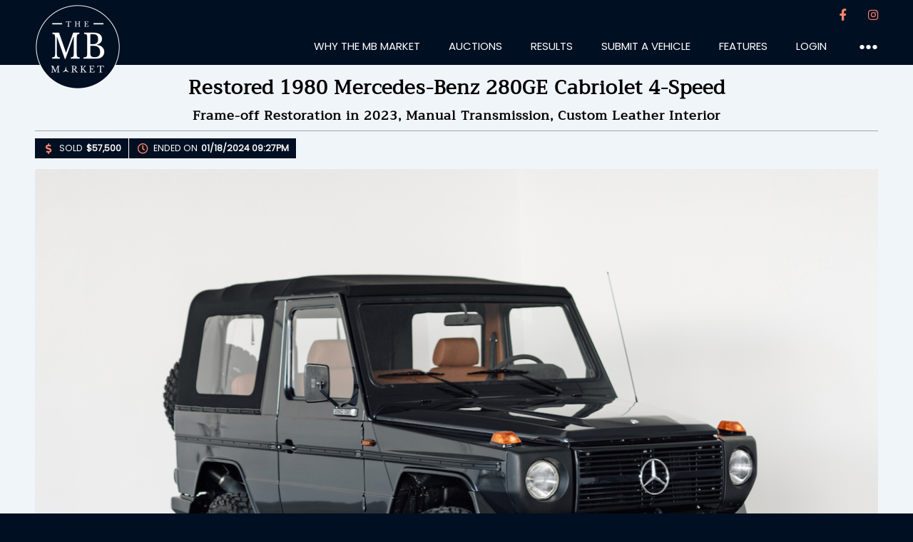

--- FILE ---
content_type: text/html; charset=UTF-8
request_url: https://thembmarket.com/1980-mercedes-benz-280ge-cabriolet-1
body_size: 13421
content:
<!DOCTYPE html><html lang="en"><head><meta charset="utf-8" /><meta http-equiv="X-UA-Compatible" content="IE=edge" /><meta name="viewport" content="width=device-width, initial-scale=1.0"><title>Restored 1980 Mercedes-Benz 280GE Cabriolet 4-Speed For Sale | The MB Market</title><meta name="description" content="Bid for your chance to own this 1980 Mercedes-Benz 280GE Cabriolet on The MB Market! This W460 has recently undergone a full frame-off restoration and features a 4-speed manual transmission. " /><meta name="viewport" content="width=device-width, initial-scale=1.0" /><meta name="og:url" content="https://thembmarket.com/1980-mercedes-benz-280ge-cabriolet-1" /><meta name="og:title" content="Restored 1980 Mercedes-Benz 280GE Cabriolet 4-Speed For Sale | The MB Market" /><meta name="og:description" content="Bid for your chance to own this 1980 Mercedes-Benz 280GE Cabriolet on The MB Market! This W460 has recently undergone a full frame-off restoration and features a 4-speed manual transmission. " /><meta name="---og:url" content="https://thembmarket.com/1980-mercedes-benz-280ge-cabriolet-1" /><meta name="---og:title" content="Restored 1980 Mercedes-Benz 280GE Cabriolet 4-Speed For Sale | The MB Market" /><meta name="---og:description" content="Bid for your chance to own this 1980 Mercedes-Benz 280GE Cabriolet on The MB Market! This W460 has recently undergone a full frame-off restoration and features a 4-speed manual transmission. " /><meta name="og:image" content="https://thembmarket.com/uploads/listings/mercedesml/280-ge-cabrio/listing-pics/img_6380.png" /><meta name="---og:image" content="https://thembmarket.com/uploads/listings/mercedesml/280-ge-cabrio/listing-pics/img_6380.png" /><link class="combined-css" rel="stylesheet" href="//thembmarket.com/css/merged/784fa1e4d47f1589930f132824c08721.css?lastmod=1745683135" type="text/css"/><script class="js-embed" type="11156e245db72a39182d90fd-text/javascript">
var __website = 'https://thembmarket.com';
</script><link rel="stylesheet" href="https://use.fontawesome.com/releases/v5.14.0/css/all.css"  crossorigin="anonymous"><link rel="stylesheet" href="//thembmarket.com/css/lineicons/font-css/LineIcons.css"  crossorigin="anonymous"><link rel="preload" href="//thembmarket.com/css/fonts/Trirong-Regular.ttf" as="font"  crossorigin="anonymous"><link rel="preload" href="//thembmarket.com/css/fonts/Poppins-Medium.ttf" as="font"  crossorigin="anonymous"><link rel="preload" href="//thembmarket.com/css/fonts/Poppins-Regular.ttf" as="font"  crossorigin="anonymous"><link rel="apple-touch-icon" sizes="57x57" href="//thembmarket.com/images/favicons/apple-icon-57x57.png"><link rel="apple-touch-icon" sizes="60x60" href="//thembmarket.com/images/favicons/apple-icon-60x60.png"><link rel="apple-touch-icon" sizes="72x72" href="//thembmarket.com/images/favicons/apple-icon-72x72.png"><link rel="apple-touch-icon" sizes="76x76" href="//thembmarket.com/images/favicons/apple-icon-76x76.png"><link rel="apple-touch-icon" sizes="114x114" href="//thembmarket.com/images/favicons/apple-icon-114x114.png"><link rel="apple-touch-icon" sizes="120x120" href="//thembmarket.com/images/favicons/apple-icon-120x120.png"><link rel="apple-touch-icon" sizes="144x144" href="//thembmarket.com/images/favicons/apple-icon-144x144.png"><link rel="apple-touch-icon" sizes="152x152" href="//thembmarket.com/images/favicons/apple-icon-152x152.png"><link rel="apple-touch-icon" sizes="180x180" href="//thembmarket.com/images/favicons/apple-icon-180x180.png"><link rel="icon" type="image/png" sizes="192x192" href="//thembmarket.com/images/favicons/android-icon-192x192.png"><link rel="icon" type="image/png" sizes="32x32" href="//thembmarket.com/images/favicons/favicon-32x32.png"><link rel="icon" type="image/png" sizes="96x96" href="//thembmarket.com/images/favicons/favicon-96x96.png"><link rel="icon" type="image/png" sizes="16x16" href="//thembmarket.com/images/favicons/favicon-16x16.png"><link rel="manifest" href="//thembmarket.com/images/favicons/manifest.json"><meta name="msapplication-TileColor" content="#000F22"><meta name="msapplication-TileImage" content="//thembmarket.com/images/favicons/ms-icon-144x144.png"><meta name="theme-color" content="#000F22"><script type="11156e245db72a39182d90fd-text/javascript">
	var __auctionSID = "100265941cb4034a6133";
	var __userSID = "";
	var __auctionInfoDataPath = "\/api\/auction_info\/jan_2024\/100265941cb4034a6133_auctiondata.json";
	var __auctionInfoCommentsPath = "\/api\/auction_info\/jan_2024\/100265941cb4034a6133_auctioncomments_";
	var __auctionEndedAfter6Hours = false;
	</script><meta property="og:type" content="website"><meta property="og:title" content="Restored 1980 Mercedes-Benz 280GE Cabriolet 4-Speed For Sale | The MB Market"></head><body class="subpage auction-page"><header class="loggedin"><div class="main-wrapper"><div class="wrap"><div class="split"><a href="/" class="logo"><img src="https://thembmarket.com/images/mblogo_circle_240.png" alt="The MB Market" /></a><div class="menu"><div class="social"><a class="fb" title="Facebook" href="https://www.facebook.com/thembmarket" title="Follow us on Facebook" target="_blank" rel="noreferrer"><i class="fab fa-facebook-f circle-icon"></i></a><a class="in" title="Instagram" href="https://www.instagram.com/thembmarket" title="Follow us on Instagram" target="_blank" rel="noreferrer"><i class="fab fa-instagram circle-icon"></i></a></div><button class="mobilenav" aria-hidden=“true”><span></span></button><ul class="nav"><li class=""><a href="/how-it-works"  ><span class="link">WHY THE MB MARKET</span></a></li><li class="hasSubmenus"><a href="/browse-auctions"  ><span class="link">AUCTIONS</span></a><div class="sub"><ul class="nav"><li class=""><a href="/browse-auctions/live"  ><span class="link">Live</span></a></li><li class=""><a href="/browse-auctions/no-reserve"  ><span class="link">No Reserve</span></a></li><li class=""><a href="/browse-auctions/results"  ><span class="link">Results</span></a></li></ul></div></li><li class=""><a href="/browse-auctions/results"  ><span class="link">RESULTS</span></a></li><li class=""><a href="/submit-a-vehicle"  ><span class="link">SUBMIT A VEHICLE</span></a></li><li class="hasSubmenus features"><a href="/blog"  ><span class="link">FEATURES</span></a><div class="sub"><ul class="nav"><li><a href="/blog/mb-articles"><span class="link">MB Articles</span></a></li><li><a href="/blog/resources"><span class="link">Resources</span></a></li></ul></div></li><li class="login-only"><a href="/login?r=%2F1980-mercedes-benz-280ge-cabriolet-1"  ><span class="link">LOGIN</span></a></li><li class="logout-only hasSubmenus"><a href="/my-account"  ><span class="link">MY ACCOUNT</span></a><div class="sub"><ul class="nav"><li class=""><a href="/logout.php"  ><span class="link">Logout</span></a></li></ul></div></li><li class="three-dots hasSubmenus"><a href="javascript:void(0);" class="no-link"><span class="link">●●●</span></a><div class="sub"><ul class="nav"><li class=""><a href="/how-it-works"  ><span class="link">How It Works</span></a></li><li class=""><a href="http://www.thembmarketstore.com/"   target="_blank"><span class="link">The MB Market Store</span></a></li><li class=""><a href="/feedback"  ><span class="link">Feedback</span></a></li><li class=""><a href="/terms-of-use"  ><span class="link">Terms of Use</span></a></li><li class=""><a href="/privacy-policy"  ><span class="link">Privacy Policy</span></a></li></ul></div></li></ul></div></div></div></div></header><div class="main" id="main"><section class="sticky-top pos-fix"><div class="main-wrapper"><div class="wrap"><div class="login-only-mobile align-right margin-right-10"><a class="color-pink" href="/login?r=%2F1980-mercedes-benz-280ge-cabriolet-1">LOGIN</a></div><div class="auction-title"><h1>Restored 1980 Mercedes-Benz 280GE Cabriolet 4-Speed</h1><h4 class="subtitle">Frame-off Restoration in 2023, Manual Transmission, Custom Leather Interior</h4></div><div class="split desktop"><section class="auction-listing-information"><div class="inner"><div class="current-bid"><div><i class="fas fa-dollar-sign"></i>SOLD</div><span>$57,500</span></div><div class="ends-on"><div><i class="far fa-clock"></i>ENDED ON </div><span>01/18/2024 04:27PM EST</span></div></div></section><div class="btn-group auction-listing desktop"></div></div><div class="split mobile"><section class="auction-listing-information mobile"><div class="inner"><div class="current-bid"><div>SOLD</div><span>$57,500</span></div></div></section><div class="btn-group auction-listing mobile"><a class="btn primary" href="#bidsandcomments">Bid & Comment</a></div></div><div id="messages-section-sticky" class="messages-section"></div></div></div></section><section class="sticky-top filler"><div class="main-wrapper"><div class="wrap"><div class="login-only-mobile align-right margin-right-10"><a class="color-pink" href="/login?r=%2F1980-mercedes-benz-280ge-cabriolet-1">LOGIN</a></div><div class="auction-title"><h1>Restored 1980 Mercedes-Benz 280GE Cabriolet 4-Speed</h1><h4 class="subtitle">Frame-off Restoration in 2023, Manual Transmission, Custom Leather Interior</h4></div><div class="split desktop"><section class="auction-listing-information"><div class="inner"><div class="current-bid"><div><i class="fas fa-dollar-sign"></i>SOLD</div><span>$57,500</span></div><div class="ends-on"><div><i class="far fa-clock"></i>ENDED ON </div><span>01/18/2024 04:27PM EST</span></div></div></section><div class="btn-group auction-listing desktop"></div></div><div class="split mobile"><section class="auction-listing-information mobile"><div class="inner"><div class="current-bid"><div>SOLD</div><span>$57,500</span></div></div></section><div class="btn-group auction-listing mobile"><a class="btn primary" href="#bidsandcomments">Bid & Comment</a></div></div><div id="messages-section-sticky" class="messages-section"></div></div></div></section><section class="auction-listing-top"><div class="main-wrapper"><div class="wrap"><div class="auction-listing-image"><div class="background-listing-image" style="background-image: url('https://thembmarket.com/cdn-cgi/image/fit=contain,width=1200,quality=100//uploads/listings/mercedesml/280-ge-cabrio/listing-pics/img_6380.png'); "></div><img src="https://thembmarket.com/cdn-cgi/image/fit=contain,width=1200,quality=100//uploads/listings/mercedesml/280-ge-cabrio/listing-pics/img_6380.png" alt=""></div></div></div></section><section class="sidebar-layout"><div class="main-wrapper"><div class="split white-background-sidebar"><div class="left-side-content"><div class="white-background wrap"><section class="auction-listing-information"><h2>Quick Facts</h2><div class="inner border"><div class="location"><div class="inner"><h4>Location: </h4><span>Stuttgart, Germany</span></div></div><div class="quick-points"><div class="inner"><ul class="dashed"><li>Auction lot: 2250</li><li>Seller: <a title="View Profile" href="/profile/Mercedesml">Mercedesml</a></li><li>VIN: WDB46021217006605</li><li>Chassis: W460</li><li>Odometer:  10k KM (~6,200k Miles) TMU</li><li>Title Status: Clean Denmark</li><li>Exterior color: Blue Black Metallic (199)</li><li>Interior color: Cognac Brown Leather</li><li>Drivetrain: AWD</li><li>Transmission: Manual</li><li>Seller: Dealer</li><li>2.8L M110 I6 Engine</li><li>Frame-off Restoration</li><li>Removable Soft Top</li><li>Extensive Servicing</li><li>Partial Service Records</li></ul></div></div><input type="hidden" id="percent" name="percent" value="0.045" ><input type="hidden" id="mc" name="mc" value="225" ><input type="hidden" id="mmc" name="mmc" value="4500" ><input type="hidden" id="time_ends_ts" name="time_ends_ts" value="1705613276" ></div></section><div class="social-share"><h2>Share This Auction</h2><div class="inner"><a target="_blank" title="Share using Twitter" href="https://twitter.com/intent/tweet?url=https%3A%2F%2Fthembmarket.com%2F1980-mercedes-benz-280ge-cabriolet-1&text=The%20MB%20Market%20-%20Restored%201980%20Mercedes-Benz%20280GE%20Cabriolet%204-Speed" class="circle twitter"><i class="fab fa-twitter-square"></i></a><a target="_blank" title="Share using Facebook" href="https://www.facebook.com/sharer.php?u=https%3A%2F%2Fthembmarket.com%2F1980-mercedes-benz-280ge-cabriolet-1" class="circle facebook"><i class="fab fa-facebook-square"></i></a><a target="_blank" title="Share using Pinterest" href="http://pinterest.com/pin/create/link/?url=https%3A%2F%2Fthembmarket.com%2F1980-mercedes-benz-280ge-cabriolet-1" class="circle pinterest"><i class="fab fa-pinterest-square"></i></a><a target="_blank" title="Share using Reddit" href="https://www.reddit.com/submit?url=https%3A%2F%2Fthembmarket.com%2F1980-mercedes-benz-280ge-cabriolet-1&title=The%20MB%20Market%20-%20Restored%201980%20Mercedes-Benz%20280GE%20Cabriolet%204-Speed" class="circle reddit"><i class="fab fa-reddit-square"></i></a><a href="/cdn-cgi/l/email-protection#[base64]" title="Share using Email" class="circle email"><i class="fas fa-envelope-square"></i></a></div></div><section class="auction-listing-content"><div class="wrap"><div class="inner"><section class="paragraph-content"><div class="inner"><span><p><span style="font-size: 12pt;"><span style="font-weight: 400;">This 1980 Mercedes-Benz 280GE Cabriolet resides in Stuttgart, Germany where it received a frame off&nbsp; restoration in 2023 that was T</span><span style="font-weight: 400;">&Uuml;V approved. Painted in Blue Black Metallic (199) over custom cognac leather and black Alcantara, power is provided by a 2.8-liter inline six-cylinder gasoline M110 engine sending power to all four wheels through a 4-speed manual transmission. Features include front lockable differentials, Becker Europa headunit, fog lights, USB port, crank windows, five seat belts, a spare wheel with hinged carrier, trailer hitch with trailer plug, and removable black soft top. The truck received a recent service in November of 2023 including all new oils, filters, and spark plugs. Photos and receipts documenting the frame-off, nut and bolt restoration are included with the sale.&nbsp;The odometer shows&nbsp;just under 10k kilometers (<span>~6,200 miles</span>) with one rollover reported for a total of 110k kilometers since new. This 280GE Cabriolet is offered for sale by the selling dealer in Germany with a Danish title.&nbsp;</span></span></p></span></div></section><div class="image-strip total-1"><a class="stripe-image-gallery" href="https://thembmarket.com/cdn-cgi/image/fit=contain,width=1300,quality=95//uploads/listings/mercedesml/280-ge-cabrio/listing-pics/img_6374.png"> <img class="lazy" src="/uploads/placeholder-loading.png" data-src="https://thembmarket.com/cdn-cgi/image/fit=contain,width=860,quality=90//uploads/listings/mercedesml/280-ge-cabrio/listing-pics/img_6374.png" alt="auction image"></a></div><section class="paragraph-content"><div class="inner"><span><p><span style="font-weight: 400; font-size: 12pt;">The exterior wears a color changed Blue Black Metallic (199) paint job from its original red exterior and features a thick gauged skid plate, steel bumpers, trailer hitch with hitch plug, satin black painted steel wheels, and static radio antenna. The soft top is removable and pictures showing the soft top both on and off are provided. There is no rust on the chassis or body panels and a frame-off restoration was recently completed with photos documenting the process in the gallery.&nbsp;</span></p></span></div></section><div class="image-strip total-1"><a class="stripe-image-gallery" href="https://thembmarket.com/cdn-cgi/image/fit=contain,width=1300,quality=95//uploads/listings/mercedesml/280-ge-cabrio/listing-pics/img_1075.png"> <img class="lazy" src="/uploads/placeholder-loading.png" data-src="https://thembmarket.com/cdn-cgi/image/fit=contain,width=860,quality=90//uploads/listings/mercedesml/280-ge-cabrio/listing-pics/img_1075.png" alt="auction image"></a></div><section class="paragraph-content"><div class="inner"><span><p><span style="font-weight: 400; font-size: 12pt;">16&rdquo; satin black painted steel wheels sport knobby BFGoodrich Mud-Terrain T/A KM3 205/80 tires on all four corners including the 5th full sized spare wheel on the trunk. New OE style lug bolts accompany the wheels and a brake fluid service was performed in November of 2023. The date codes read the eighteenth week of 2021. As part of the restoration, additional new parts include the&nbsp;<span>brake booster, master cylinder, struts/shocks, and brake lines.</span></span></p></span></div></section><div class="image-strip total-1"><a class="stripe-image-gallery" href="https://thembmarket.com/cdn-cgi/image/fit=contain,width=1300,quality=95//uploads/listings/mercedesml/280-ge-cabrio/listing-pics/img_6415.png"> <img class="lazy" src="/uploads/placeholder-loading.png" data-src="https://thembmarket.com/cdn-cgi/image/fit=contain,width=860,quality=90//uploads/listings/mercedesml/280-ge-cabrio/listing-pics/img_6415.png" alt="auction image"></a></div><section class="paragraph-content"><div class="inner"><span><p><span style="font-weight: 400; font-size: 12pt;">The cabin has been reupholstered in personalized cognac leather which is draped on the door cards, seats, sun visors, roll bars, and dash paired with custom Alcanatara on the center console and glove box. New OE style black loop carpeting has been freshly laid in the cabin floorboards with matching cognac leather piping. The center console includes a leather-wrapped gear shifter for the 4-speed manual transmission, emergency brake handle, controls for the four-wheel-drive system, climate control levers, added USB port, fog light toggle switch, hazards, analogue clock, and a Becker Europa headunit. Receipts for the leather work are included with the sale.&nbsp;</span></p></span></div></section><div class="image-strip total-1"><a class="stripe-image-gallery" href="https://thembmarket.com/cdn-cgi/image/fit=contain,width=1300,quality=95//uploads/listings/mercedesml/280-ge-cabrio/listing-pics/img_6411.png"> <img class="lazy" src="/uploads/placeholder-loading.png" data-src="https://thembmarket.com/cdn-cgi/image/fit=contain,width=860,quality=90//uploads/listings/mercedesml/280-ge-cabrio/listing-pics/img_6411.png" alt="auction image"></a></div><section class="paragraph-content"><div class="inner"><span><p><span style="font-weight: 400; font-size: 12pt;">The two-spoke Alcantara steering wheel frames two instrumentation pods including a 180-KPH speedometer on the left and a coolant temperature gauge on the right with the fuel tank gauge below. Warning lights for the battery, brake pad sensors, oil level warning, and headlights are present with none illuminated. Differential lights and high-beam warnings are front and center. The five-digit odometer reads&nbsp;just under 10k kilometers&nbsp;<span>(~6,200 miles) with one rollover reported for a total of 110k kilometers&nbsp;resulting in a TMU&nbsp;status.</span></span></p></span></div></section><div class="image-strip total-1"><a class="stripe-image-gallery" href="https://thembmarket.com/cdn-cgi/image/fit=contain,width=1300,quality=95//uploads/listings/mercedesml/280-ge-cabrio/listing-pics/img_6400.png"> <img class="lazy" src="/uploads/placeholder-loading.png" data-src="https://thembmarket.com/cdn-cgi/image/fit=contain,width=860,quality=90//uploads/listings/mercedesml/280-ge-cabrio/listing-pics/img_6400.png" alt="auction image"></a></div><section class="paragraph-content"><div class="inner"><span><p><span style="font-size: 12pt;"><span style="font-weight: 400;">This </span><span style="font-weight: 400;">Gel&auml;ndewagen is powered by a 2.8-liter inline-six cylinder M110 gasoline engine which is factory rated at 156 horsepower and 167 lb-ft of torque. Power is sent to all four wheels through a 4-speed manual transmission. The&nbsp;truck&nbsp;received an engine oil and filter service in November of 2023.&nbsp;</span></span></p></span></div></section><div class="image-strip total-1"><a class="stripe-image-gallery" href="https://thembmarket.com/cdn-cgi/image/fit=contain,width=1300,quality=95//uploads/listings/mercedesml/280-ge-cabrio/listing-pics/img_1050.png"> <img class="lazy" src="/uploads/placeholder-loading.png" data-src="https://thembmarket.com/cdn-cgi/image/fit=contain,width=860,quality=90//uploads/listings/mercedesml/280-ge-cabrio/listing-pics/img_1050.png" alt="auction image"></a></div><section class="paragraph-content"><div class="inner"><span><p><span style="font-weight: 400; font-size: 12pt;">The undercarriage shows proper cadmium plating on all the appropriate hardware, fresh brake lines with faithful OEM brackets, new steering components, high-quality under coating replicating in-period Mercedes-Benz coatings, new struts/shocks, new metal brake lines, and all chassis components prepped and painted with professionalism. The engine bay shows refurbished M110 valve cover, brake booster, new master cylinder, vacuum line, rebuilt throttle linkage bushings, ignition lines, correct radiator hose clamps, and radiator cap. Brake reservoir and wiper fluid reservoir plastics show excellent condition.</span></p></span></div></section><div class="image-strip total-1"><a class="stripe-image-gallery" href="https://thembmarket.com/cdn-cgi/image/fit=contain,width=1300,quality=95//uploads/listings/mercedesml/280-ge-cabrio/listing-pics/img_0952.png"> <img class="lazy" src="/uploads/placeholder-loading.png" data-src="https://thembmarket.com/cdn-cgi/image/fit=contain,width=860,quality=90//uploads/listings/mercedesml/280-ge-cabrio/listing-pics/img_0952.png" alt="auction image"></a></div><section class="paragraph-content"><div class="inner"><span><span style="font-size: 12pt;">Photos from the frame-off restoration are included&nbsp;<span>along with partial receipts.&nbsp;Additional paperwork includes&nbsp;</span>nspections during its time in Denmark documenting mileage. This 1980 280GE Cabrio is offered for sale in Stuttgart, Germany with a Danish title.&nbsp;</span></span></div></section><div class="image-strip total-1"><a class="stripe-image-gallery" href="https://thembmarket.com/cdn-cgi/image/fit=contain,width=1300,quality=95//uploads/listings/mercedesml/280-ge-cabrio/25949763-e7c6-4eb6-9432-d2021866cc94.jpg"> <img class="lazy" src="/uploads/placeholder-loading.png" data-src="https://thembmarket.com/cdn-cgi/image/fit=contain,width=860,quality=90//uploads/listings/mercedesml/280-ge-cabrio/25949763-e7c6-4eb6-9432-d2021866cc94.jpg" alt="auction image"></a></div></div></div></section><section class="auction-listing-known-flaws"><div class="wrap"><h2>The MB Market Insights</h2><div class="inner"><p><span style="font-weight: 400; font-size: 12pt;">The two door variants of the W460 are billy goats built by Mercedes-Benz &ndash; plain and simple. Early Gel&auml;ndewagens are paired with a lighter curb weight, smaller footprint, and ancestry closer to military variants compared to the luxurious,&nbsp;mall-run models of today. This W460 is a capable machine. While in its current state of cleanliness post frame-off restoration, it would be a shame to not get this car dirty. The locking differentials mean business and the seller mounted the highest quality (and properly sized) BFGoodrich off-road tires mounted on tough steel wheels to balance homogeneity of the build. Seeing a gasoline M110 under the hood gives this G-Class additional refinement and power compared to its diesel brethren allowing it to have some propper pavement manners to boot. Photos of the engine bay and underside is proof that the devil is in the details and the restoration was completed with high-quality OE parts and certainly built either by a German who has been doing this for half a century or an experienced technician with a library of thick blue W460 factory service books.&nbsp;</span></p></div></div></section><div class="post-bid-auction wrap" id="bidsandcomments"><div class="container"><div class="inner"><h4>Restored 1980 Mercedes-Benz 280GE Cabriolet 4-Speed</h4><h4>Place Bid</h4><form id="form-place-bid" autocomplete="off"><div class="current-bid"><div><i class="fas fa-dollar-sign"></i>SOLD</div><span>$57,500<span> by <a title="View Profile" href="/profile/aykang98">aykang98</a></span></span></div><div class="ends-on"><div><i class="far fa-clock"></i>ENDED ON </div><span>01/18/2024 04:27PM EST</span></div><div class="bids-quantity"><div><a id="bid_history_btn" title="Bid History" href="#bid_history"><i class="fas fa-caret-down"></i></a>BID HISTORY </div><span><a id="bid_history_btn" title="Bid History" href="#bid_history">27</a></span></div></form><div class="error"><a href="/login?r=%2F1980-mercedes-benz-280ge-cabriolet-1">Please login to place a bid.</a></div><hr><div class="how-it-works-container"><div><a class="how-it-works" target="_blank" href="/how-it-works"><span>Learn how it works</span></a></div><div></div></div></div></div></div><section class="comments " data-id="100265941cb4034a6133"><div class="main-wrapper"><div class="wrap"><h2><span class="comments-counter" id="comments-counter">6</span> Comments</h2><form id="form-add-comment" autocomplete="off"><input type="hidden" id="parent_sid" name="parent_sid" value=""><input type="hidden" id="comment_sid" name="comment_sid" value=""><div class="inner"><div class="comment-input"><textarea class="comment" id="comment" name="comment" rows="5" placeholder="Add a comment here..."></textarea></div><div id="messages-section" class="messages-section"></div><div id="responding-to-field" class="responding-to-field"></div><div class="split"><div class="posted-as"><span>Posted as: </span></div><div class="btn-group"><button class="btn tertiary margin-right-5 hidden" id="reset_comment" name="reset_comment" type="button">Clear</button><button class="btn primary" id="add_comment" name="add_comment" type="submit">POST COMMENT <i class="fas fa-arrow-right"></i></button></div></div></div></form><form id="form-sort-by-comments" class="form-sort-by-comments " autocomplete="off"><div class="custom-select sort-by"><label class="custom-dropdown sort-by"><select name="sort_by" id="sort_by" class="dropdown"><option value="" selected>SORT BY</option><option value="seller-first">SELLER FIRST</option><option value="up-votes"># UPVOTES</option><option value="most-recent">MOST RECENT</option></select></label></div></form><div id="ajax-section" class="ajax-section"><input type="hidden" name="comments_sort_by_applied" value="most-recent" ><div class="box box-comment " data-id="49702"  id="comment-49702"><div class="comment-header" data-ts="1712761974" data-ts-status="0"><div><div class="comment-time-posted">April 10th, 2024 at 11:12am EST</div></div><div><div class="posted-by"><div><span><a title="View Profile" href="/profile/thembmarket">thembmarket</a></span> <strong>(622)</strong><div class="user-badges"><span><span class="fa-stack" title="Verified"><i class="fas fa-circle fa-stack-2x"></i><i class="fas fa-check fa-stack-1x fa-inverse"></i></span></span></div></div></div><div class="comment-actions" data-value="1001602b27c932b4b087" data-comment-id="49702"><a href="#" title="Like" class="no-text-decoration simple" id="add_vote" name="add_vote"><i class="fas fa-thumbs-up"></i> 0</a><a title="Flag as not constructive" class="" id="flag_comment" name="flag_comment" href="#" data-id="49702" data-username="thembmarket"><i class="fas fa-flag "></i></a><a id="respond_to" title="Reply" name="respond_to" href="#" data-id="49702" data-only-full-name="@thembmarket" data-full-name="Responding to: @thembmarket"><i class="fas fa-reply"></i></a></div></div></div><div class="comment-body"><pre><span class="word-break">This car was sold post auction by The MB Market for a final sale price of $57,500. Congratulations to the buyer and seller for completing a successful sale.</span></pre></div></div><div class="box box-comment " data-id="47540"  id="comment-47540"><div class="comment-header" data-ts="1708828113" data-ts-status="0"><div><div class="comment-time-posted">February 24th, 2024 at 9:28pm EST</div></div><div><div class="posted-by"><div><span><a title="View Profile" href="/profile/aykang98">aykang98</a></span> <strong>(2)</strong></div></div><div class="comment-actions" data-value="100165da3c23e1ab9214" data-comment-id="47540"><a href="#" title="Like" class="no-text-decoration simple" id="add_vote" name="add_vote"><i class="fas fa-thumbs-up"></i> 0</a><a title="Flag as not constructive" class="" id="flag_comment" name="flag_comment" href="#" data-id="47540" data-username="aykang98"><i class="fas fa-flag "></i></a><a id="respond_to" title="Reply" name="respond_to" href="#" data-id="47540" data-only-full-name="@aykang98" data-full-name="Responding to: @aykang98"><i class="fas fa-reply"></i></a></div></div></div><div class="comment-body"><pre><span class="word-break">How can i get in contact with you regarding this listing? </span></pre></div></div><div class="box box-comment comment-from-seller" data-id="47537"  id="comment-47537"><div class="comment-header" data-ts="1708812358" data-ts-status="0"><div><div class="comment-time-posted">February 24th, 2024 at 5:05pm EST</div></div><div><div class="posted-by"><div><span><a title="View Profile" href="/profile/Mercedesml">Mercedesml</a></span> <strong>(14)</strong><div class="user-badges"><span><span class="fa-stack"><i class="fas fa-circle fa-stack-2x"></i><i class="fas fa-star fa-stack-1x fa-inverse"></i></span> Seller</span></div></div></div><div class="comment-actions" data-value="1001605f66658b099986" data-comment-id="47537"><a href="#" title="Like" class="no-text-decoration simple" id="add_vote" name="add_vote"><i class="fas fa-thumbs-up"></i> 0</a><a title="Flag as not constructive" class="" id="flag_comment" name="flag_comment" href="#" data-id="47537" data-username="Mercedesml"><i class="fas fa-flag "></i></a><a id="respond_to" title="Reply" name="respond_to" href="#" data-id="47537" data-only-full-name="@Mercedesml" data-full-name="Responding to: @Mercedesml"><i class="fas fa-reply"></i></a></div></div></div><div class="comment-body"><pre><span class="word-break"><span><a class="color-pink bold no-text-decoration" href="profile/aykang98">@aykang98</a> </span>Yes still available</span></pre></div></div><div class="box box-comment " data-id="47531"  id="comment-47531"><div class="comment-header" data-ts="1708801238" data-ts-status="0"><div><div class="comment-time-posted">February 24th, 2024 at 2:00pm EST</div></div><div><div class="posted-by"><div><span><a title="View Profile" href="/profile/aykang98">aykang98</a></span> <strong>(2)</strong></div></div><div class="comment-actions" data-value="100165da3c23e1ab9214" data-comment-id="47531"><a href="#" title="Like" class="no-text-decoration simple" id="add_vote" name="add_vote"><i class="fas fa-thumbs-up"></i> 1</a><a title="Flag as not constructive" class="" id="flag_comment" name="flag_comment" href="#" data-id="47531" data-username="aykang98"><i class="fas fa-flag "></i></a><a id="respond_to" title="Reply" name="respond_to" href="#" data-id="47531" data-only-full-name="@aykang98" data-full-name="Responding to: @aykang98"><i class="fas fa-reply"></i></a></div></div></div><div class="comment-body"><pre><span class="word-break">Is this car still available?</span></pre></div></div><div class="box box-comment " data-id="46209"  id="comment-46209"><div class="comment-header" data-ts="1706156843" data-ts-status="0"><div><div class="comment-time-posted">January 24th, 2024 at 11:27pm EST</div></div><div><div class="posted-by"><div><span><a title="View Profile" href="/profile/scottst">scottst</a></span> <strong>(4)</strong></div></div><div class="comment-actions" data-value="1001642f1292a3282705" data-comment-id="46209"><a href="#" title="Like" class="no-text-decoration simple" id="add_vote" name="add_vote"><i class="fas fa-thumbs-up"></i> 1</a><a title="Flag as not constructive" class="" id="flag_comment" name="flag_comment" href="#" data-id="46209" data-username="scottst"><i class="fas fa-flag "></i></a><a id="respond_to" title="Reply" name="respond_to" href="#" data-id="46209" data-only-full-name="@scottst" data-full-name="Responding to: @scottst"><i class="fas fa-reply"></i></a></div></div></div><div class="comment-body"><pre><span class="word-break">Worst tire size ever seen on a W460 G</span></pre></div></div><div class="box box-bid" data-id="45971" id="comment-45971"><div class="comment-header" data-ts="1705613155" data-ts-status="0"><div><div class="comment-time-posted">January 18th, 2024 at 4:25pm EST</div></div><div></div></div><div class="comment-body comment-bid"><p class="no-margins">$52,500 bid placed by <span><a class="color-pink bold no-text-decoration" href="profile/DriveClassic">@DriveClassic</a></span></p></div></div><div class="box box-bid" data-id="45970" id="comment-45970"><div class="comment-header" data-ts="1705613134" data-ts-status="0"><div><div class="comment-time-posted">January 18th, 2024 at 4:25pm EST</div></div><div></div></div><div class="comment-body comment-bid"><p class="no-margins">$52,000 bid placed by <span><a class="color-pink bold no-text-decoration" href="profile/OssyT">@OssyT</a></span></p></div></div><div class="box box-bid" data-id="45969" id="comment-45969"><div class="comment-header" data-ts="1705613041" data-ts-status="0"><div><div class="comment-time-posted">January 18th, 2024 at 4:24pm EST</div></div><div></div></div><div class="comment-body comment-bid"><p class="no-margins">$51,500 bid placed by <span><a class="color-pink bold no-text-decoration" href="profile/DriveClassic">@DriveClassic</a></span></p></div></div><div class="box box-bid" data-id="45968" id="comment-45968"><div class="comment-header" data-ts="1705612982" data-ts-status="0"><div><div class="comment-time-posted">January 18th, 2024 at 4:23pm EST</div></div><div></div></div><div class="comment-body comment-bid"><p class="no-margins">$51,000 bid placed by <span><a class="color-pink bold no-text-decoration" href="profile/OssyT">@OssyT</a></span></p></div></div><div class="box box-bid" data-id="45967" id="comment-45967"><div class="comment-header" data-ts="1705612850" data-ts-status="0"><div><div class="comment-time-posted">January 18th, 2024 at 4:20pm EST</div></div><div></div></div><div class="comment-body comment-bid"><p class="no-margins">$50,500 bid placed by <span><a class="color-pink bold no-text-decoration" href="profile/DriveClassic">@DriveClassic</a></span></p></div></div><div class="box box-bid" data-id="45965" id="comment-45965"><div class="comment-header" data-ts="1705612161" data-ts-status="0"><div><div class="comment-time-posted">January 18th, 2024 at 4:09pm EST</div></div><div></div></div><div class="comment-body comment-bid"><p class="no-margins">$50,000 bid placed by <span><a class="color-pink bold no-text-decoration" href="profile/FourWals">@FourWals</a></span></p></div></div><div class="box box-bid" data-id="45964" id="comment-45964"><div class="comment-header" data-ts="1705611669" data-ts-status="0"><div><div class="comment-time-posted">January 18th, 2024 at 4:01pm EST</div></div><div></div></div><div class="comment-body comment-bid"><p class="no-margins">$47,500 bid placed by <span><a class="color-pink bold no-text-decoration" href="profile/VCSelection">@VCSelection</a></span></p></div></div><div class="box box-bid" data-id="45962" id="comment-45962"><div class="comment-header" data-ts="1705611013" data-ts-status="0"><div><div class="comment-time-posted">January 18th, 2024 at 3:50pm EST</div></div><div></div></div><div class="comment-body comment-bid"><p class="no-margins">$45,000 bid placed by <span><a class="color-pink bold no-text-decoration" href="profile/OssyT">@OssyT</a></span></p></div></div><div class="box box-bid" data-id="45961" id="comment-45961"><div class="comment-header" data-ts="1705610677" data-ts-status="0"><div><div class="comment-time-posted">January 18th, 2024 at 3:44pm EST</div></div><div></div></div><div class="comment-body comment-bid"><p class="no-margins">$41,000 bid placed by <span><a class="color-pink bold no-text-decoration" href="profile/MyMB">@MyMB</a></span></p></div></div><div class="box box-bid" data-id="45960" id="comment-45960"><div class="comment-header" data-ts="1705610616" data-ts-status="0"><div><div class="comment-time-posted">January 18th, 2024 at 3:43pm EST</div></div><div></div></div><div class="comment-body comment-bid"><p class="no-margins">$38,500 bid placed by <span><a class="color-pink bold no-text-decoration" href="profile/OssyT">@OssyT</a></span></p></div></div><div class="box box-bid" data-id="45959" id="comment-45959"><div class="comment-header" data-ts="1705609632" data-ts-status="0"><div><div class="comment-time-posted">January 18th, 2024 at 3:27pm EST</div></div><div></div></div><div class="comment-body comment-bid"><p class="no-margins">$35,000 bid placed by <span><a class="color-pink bold no-text-decoration" href="profile/MyMB">@MyMB</a></span></p></div></div><div class="box box-bid" data-id="45958" id="comment-45958"><div class="comment-header" data-ts="1705609387" data-ts-status="0"><div><div class="comment-time-posted">January 18th, 2024 at 3:23pm EST</div></div><div></div></div><div class="comment-body comment-bid"><p class="no-margins">$32,500 bid placed by <span><a class="color-pink bold no-text-decoration" href="profile/estivensimon">@estivensimon</a></span></p></div></div><div class="box box-bid" data-id="45957" id="comment-45957"><div class="comment-header" data-ts="1705608950" data-ts-status="0"><div><div class="comment-time-posted">January 18th, 2024 at 3:15pm EST</div></div><div></div></div><div class="comment-body comment-bid"><p class="no-margins">$32,000 bid placed by <span><a class="color-pink bold no-text-decoration" href="profile/MyMB">@MyMB</a></span></p></div></div><div class="box box-bid" data-id="45956" id="comment-45956"><div class="comment-header" data-ts="1705608855" data-ts-status="0"><div><div class="comment-time-posted">January 18th, 2024 at 3:14pm EST</div></div><div></div></div><div class="comment-body comment-bid"><p class="no-margins">$29,000 bid placed by <span><a class="color-pink bold no-text-decoration" href="profile/DriveClassic">@DriveClassic</a></span></p></div></div><div class="box box-bid" data-id="45954" id="comment-45954"><div class="comment-header" data-ts="1705608104" data-ts-status="0"><div><div class="comment-time-posted">January 18th, 2024 at 3:01pm EST</div></div><div></div></div><div class="comment-body comment-bid"><p class="no-margins">$27,900 bid placed by <span><a class="color-pink bold no-text-decoration" href="profile/estivensimon">@estivensimon</a></span></p></div></div><div class="box box-bid" data-id="45942" id="comment-45942"><div class="comment-header" data-ts="1705571917" data-ts-status="0"><div><div class="comment-time-posted">January 18th, 2024 at 4:58am EST</div></div><div></div></div><div class="comment-body comment-bid"><p class="no-margins">$27,400 bid placed by <span><a class="color-pink bold no-text-decoration" href="profile/VCSelection">@VCSelection</a></span></p></div></div><div class="box box-bid" data-id="45935" id="comment-45935"><div class="comment-header" data-ts="1705540434" data-ts-status="0"><div><div class="comment-time-posted">January 17th, 2024 at 8:13pm EST</div></div><div></div></div><div class="comment-body comment-bid"><p class="no-margins">$24,150 bid placed by <span><a class="color-pink bold no-text-decoration" href="profile/MyMB">@MyMB</a></span></p></div></div><div class="box box-bid" data-id="45904" id="comment-45904"><div class="comment-header" data-ts="1705494264" data-ts-status="0"><div><div class="comment-time-posted">January 17th, 2024 at 7:24am EST</div></div><div></div></div><div class="comment-body comment-bid"><p class="no-margins">$23,900 bid placed by <span><a class="color-pink bold no-text-decoration" href="profile/VCSelection">@VCSelection</a></span></p></div></div><div class="box box-bid" data-id="45748" id="comment-45748"><div class="comment-header" data-ts="1705347498" data-ts-status="0"><div><div class="comment-time-posted">January 15th, 2024 at 2:38pm EST</div></div><div></div></div><div class="comment-body comment-bid"><p class="no-margins">$21,000 bid placed by <span><a class="color-pink bold no-text-decoration" href="profile/DriveClassic">@DriveClassic</a></span></p></div></div><div class="box box-bid" data-id="45734" id="comment-45734"><div class="comment-header" data-ts="1705335124" data-ts-status="0"><div><div class="comment-time-posted">January 15th, 2024 at 11:12am EST</div></div><div></div></div><div class="comment-body comment-bid"><p class="no-margins">$20,000 bid placed by <span><a class="color-pink bold no-text-decoration" href="profile/WorldImportsUSA">@WorldImportsUSA</a></span></p></div></div><div class="box box-bid" data-id="45731" id="comment-45731"><div class="comment-header" data-ts="1705311265" data-ts-status="0"><div><div class="comment-time-posted">January 15th, 2024 at 4:34am EST</div></div><div></div></div><div class="comment-body comment-bid"><p class="no-margins">$15,500 bid placed by <span><a class="color-pink bold no-text-decoration" href="profile/Marius">@Marius</a></span></p></div></div><div class="box box-bid" data-id="45730" id="comment-45730"><div class="comment-header" data-ts="1705307329" data-ts-status="0"><div><div class="comment-time-posted">January 15th, 2024 at 3:28am EST</div></div><div></div></div><div class="comment-body comment-bid"><p class="no-margins">$14,750 bid placed by <span><a class="color-pink bold no-text-decoration" href="profile/JohanOh">@JohanOh</a></span></p></div></div><div class="box box-bid" data-id="45729" id="comment-45729"><div class="comment-header" data-ts="1705300469" data-ts-status="0"><div><div class="comment-time-posted">January 15th, 2024 at 1:34am EST</div></div><div></div></div><div class="comment-body comment-bid"><p class="no-margins">$14,500 bid placed by <span><a class="color-pink bold no-text-decoration" href="profile/Marius">@Marius</a></span></p></div></div><div class="box box-bid" data-id="45712" id="comment-45712"><div class="comment-header" data-ts="1705277323" data-ts-status="0"><div><div class="comment-time-posted">January 14th, 2024 at 7:08pm EST</div></div><div></div></div><div class="comment-body comment-bid"><p class="no-margins">$14,000 bid placed by <span><a class="color-pink bold no-text-decoration" href="profile/DriveClassic">@DriveClassic</a></span></p></div></div><div class="box box-bid" data-id="45697" id="comment-45697"><div class="comment-header" data-ts="1705241572" data-ts-status="0"><div><div class="comment-time-posted">January 14th, 2024 at 9:12am EST</div></div><div></div></div><div class="comment-body comment-bid"><p class="no-margins">$10,250 bid placed by <span><a class="color-pink bold no-text-decoration" href="profile/Marius">@Marius</a></span></p></div></div><div class="box box-comment " data-id="45517"  id="comment-45517"><div class="comment-header" data-ts="1704837876" data-ts-status="0"><div><div class="comment-time-posted">January 9th, 2024 at 5:04pm EST</div></div><div><div class="posted-by"><div><span><a title="View Profile" href="/profile/affordableluxury">affordableluxury</a></span> <strong>(11)</strong><div class="user-badges"><span><span class="fa-stack" title="Verified"><i class="fas fa-circle fa-stack-2x"></i><i class="fas fa-check fa-stack-1x fa-inverse"></i></span></span></div></div></div><div class="comment-actions" data-value="1001644991f38f10e184" data-comment-id="45517"><a href="#" title="Like" class="no-text-decoration simple" id="add_vote" name="add_vote"><i class="fas fa-thumbs-up"></i> 1</a><a title="Flag as not constructive" class="" id="flag_comment" name="flag_comment" href="#" data-id="45517" data-username="affordableluxury"><i class="fas fa-flag "></i></a><a id="respond_to" title="Reply" name="respond_to" href="#" data-id="45517" data-only-full-name="@affordableluxury" data-full-name="Responding to: @affordableluxury"><i class="fas fa-reply"></i></a></div></div></div><div class="comment-body"><pre><span class="word-break">Very nice car, good luck </span></pre></div></div><div class="box box-bid" data-id="45497" id="comment-45497"><div class="comment-header" data-ts="1704817213" data-ts-status="0"><div><div class="comment-time-posted">January 9th, 2024 at 11:20am EST</div></div><div></div></div><div class="comment-body comment-bid"><p class="no-margins">$10,000 bid placed by <span><a class="color-pink bold no-text-decoration" href="profile/marco1966">@marco1966</a></span></p></div></div></div></div></div><div id="invisible-ajax-section" style="display:none;"></div></section></div></div><div class="right-side-content no-padding"><div class="white-background wrap"><div class="auction-actions"><div class="btn-group auction-listing desktop"></div><div id="messages-section" class="messages-section"></div><div id="open_message_seller_modal" class="modal-dialog"><div><a href="#close" title="Close" class="close">X</a><h4>Restored 1980 Mercedes-Benz 280GE Cabriolet 4-Speed</h4><h4>Message Seller</h4><form id="form-send-private-message" autocomplete="off"><div class="comment-input"><textarea class="comment" id="comment_seller" name="comment_seller" rows="4" placeholder="Add a comment here..."></textarea></div><div class="btn-group"><button class="btn primary" id="add_comment_seller" name="add_comment_seller" type="submit"> SEND MESSAGE</button></div><div id="modal-messages-section" class="messages-section"></div></form></div></div><div id="open_place_bid_modal" class="modal-dialog"><div><a href="#close" title="Close" class="close">X</a><h4>Restored 1980 Mercedes-Benz 280GE Cabriolet 4-Speed</h4><h4>Place Bid</h4> <form id="form-place-bid" autocomplete="off"><div class="current-bid"><div><i class="fas fa-dollar-sign"></i>SOLD</div><span>$57,500<span> by <a title="View Profile" href="/profile/aykang98">aykang98</a></span></span></div><div class="ends-on"><div><i class="far fa-clock"></i>ENDED ON </div><span>01/18/2024 04:27PM EST</span></div><div class="bids-quantity"><div><a id="bid_history_btn" title="Bid History" href="#bid_history"><i class="fas fa-caret-down"></i></a>BID HISTORY </div><span><a id="bid_history_btn" title="Bid History" href="#bid_history">27</a></span></div></form><div class="error"><a href="/login?r=%2F1980-mercedes-benz-280ge-cabriolet-1">Please login to place a bid.</a></div><hr><div class="how-it-works-container"><div><a class="how-it-works" target="_blank" href="/how-it-works"><span>Learn how it works</span></a></div><div></div></div></div></div><div id="bid_history" class="modal-dialog"><div><a href="#close" title="Close" class="close">X</a><h4>Restored 1980 Mercedes-Benz 280GE Cabriolet 4-Speed</h4><h4>Bid History</h4><div id="messages-section-bid-history" class="messages-section"></div><div id="bid_history_ajax"><h6><span class="red"><i class="fas fa-spinner fa-pulse"></i> Updating Information...</span></h6></div></div></div></div><section class="auction-listing-information"><h2>Quick Facts</h2><div class="inner border"><div class="location"><div class="inner"><h4>Location: </h4><span>Stuttgart, Germany</span></div></div><div class="quick-points"><div class="inner"><ul class="dashed"><li>Auction lot: 2250</li><li>Seller: <a title="View Profile" href="/profile/Mercedesml">Mercedesml</a></li><li>VIN: WDB46021217006605</li><li>Chassis: W460</li><li>Odometer:  10k KM (~6,200k Miles) TMU</li><li>Title Status: Clean Denmark</li><li>Exterior color: Blue Black Metallic (199)</li><li>Interior color: Cognac Brown Leather</li><li>Drivetrain: AWD</li><li>Transmission: Manual</li><li>Seller: Dealer</li><li>2.8L M110 I6 Engine</li><li>Frame-off Restoration</li><li>Removable Soft Top</li><li>Extensive Servicing</li><li>Partial Service Records</li></ul></div></div><input type="hidden" id="percent" name="percent" value="0.045" ><input type="hidden" id="mc" name="mc" value="225" ><input type="hidden" id="mmc" name="mmc" value="4500" ><input type="hidden" id="time_ends_ts" name="time_ends_ts" value="1705613276" ></div></section><div class="social-share"><h2>Share This Auction</h2><div class="inner"><a target="_blank" title="Share using Twitter" href="https://twitter.com/intent/tweet?url=https%3A%2F%2Fthembmarket.com%2F1980-mercedes-benz-280ge-cabriolet-1&text=The%20MB%20Market%20-%20Restored%201980%20Mercedes-Benz%20280GE%20Cabriolet%204-Speed" class="circle twitter"><i class="fab fa-twitter-square"></i></a><a target="_blank" title="Share using Facebook" href="https://www.facebook.com/sharer.php?u=https%3A%2F%2Fthembmarket.com%2F1980-mercedes-benz-280ge-cabriolet-1" class="circle facebook"><i class="fab fa-facebook-square"></i></a><a target="_blank" title="Share using Pinterest" href="http://pinterest.com/pin/create/link/?url=https%3A%2F%2Fthembmarket.com%2F1980-mercedes-benz-280ge-cabriolet-1" class="circle pinterest"><i class="fab fa-pinterest-square"></i></a><a target="_blank" title="Share using Reddit" href="https://www.reddit.com/submit?url=https%3A%2F%2Fthembmarket.com%2F1980-mercedes-benz-280ge-cabriolet-1&title=The%20MB%20Market%20-%20Restored%201980%20Mercedes-Benz%20280GE%20Cabriolet%204-Speed" class="circle reddit"><i class="fab fa-reddit-square"></i></a><a href="/cdn-cgi/l/email-protection#[base64]" title="Share using Email" class="circle email"><i class="fas fa-envelope-square"></i></a></div></div><section class="sidebar"><section class="latest-auctions"><h2>Latest Auctions</h2><div class="inner"><div class="box"><a href="/illuminated-mercedes-benz-amg-sign-1"><div class="background-image lazy" data-src="https://thembmarket.com/cdn-cgi/image/fit=contain,width=256,quality=90//uploads/listings/f430/mercedes-benz/low_resolution/IMG_3561.jpeg" style="background-image: url('/uploads/placeholder-loading.png');background-position: 50% 50%;background-size: cover;"></div><div class="overlay "></div><div class="inner-text"><div class="split"><div class="latest-auctions-current-bid">CURRENT BID:<span>$579</span></div><div class="latest-auctions-ends-bid">ENDS IN:<span>8d </span></div></div></div></a></div><div class="box"><a href="/original-mercedes-benz-promotional-illuminated-sign-5"><div class="background-image lazy" data-src="https://thembmarket.com/cdn-cgi/image/fit=contain,width=256,quality=90//uploads/listings/mercedesny/illuminated-mercedes-benz-sign/low_resolution/IMG_1574.jpeg" style="background-image: url('/uploads/placeholder-loading.png');background-position: 50% 50%;background-size: cover;"></div><div class="overlay "></div><div class="inner-text"><div class="split"><div class="latest-auctions-current-bid">CURRENT BID:<span>$1,100</span></div><div class="latest-auctions-ends-bid">ENDS IN:<span>5d </span></div></div></div></a></div><div class="box"><a href="/16-amg-aero-iii-wheels-by-oz-racing"><div class="background-image lazy" data-src="https://thembmarket.com/cdn-cgi/image/fit=contain,width=256,quality=90//uploads/listings/haidaviaclassics/jan-2026-16-aero-3/04f37886-474a-45c2-83b4-ff400e4b7e5b.jpeg" style="background-image: url('/uploads/placeholder-loading.png');background-position: 50% 50%;background-size: cover;"></div><div class="overlay "></div><div class="inner-text"><div class="split"><div class="latest-auctions-current-bid">CURRENT BID:<span>$1,700</span></div><div class="latest-auctions-ends-bid">ENDS IN:<span>5d </span></div></div></div></a></div><div class="box"><a href="/m180-941-engine-transmission-1"><div class="background-image lazy" data-src="https://thembmarket.com/cdn-cgi/image/fit=contain,width=256,quality=90//uploads/listings/mb-restoration/220sb-m180-941-engine-drivetrain/gallery/dsc09555.jpeg" style="background-image: url('/uploads/placeholder-loading.png');background-position: 50% 50%;background-size: cover;"></div><div class="overlay "></div><div class="inner-text"><div class="split"><div class="latest-auctions-current-bid">CURRENT BID:<span>$250</span></div><div class="latest-auctions-ends-bid">ENDS IN:<span>4d </span></div></div></div></a></div><div class="box"><a href="/1986-mercedes-benz-300sl-1"><div class="background-image lazy" data-src="https://thembmarket.com/cdn-cgi/image/fit=contain,width=256,quality=90//uploads/listings/hobbsm3/300sl/gallery/dsc_3628.jpeg" style="background-image: url('/uploads/placeholder-loading.png');background-position: 50% 50%;background-size: cover;"></div><div class="overlay "></div><div class="inner-text"><div class="split"><div class="latest-auctions-current-bid">CURRENT BID:<span>$16,000</span></div><div class="latest-auctions-ends-bid">ENDS IN:<span>4d </span></div></div></div></a></div><div class="box"><a href="/squared-8-5-x-17-amg-aero-ii-monoblock-wheels-1"><div class="background-image lazy" data-src="https://thembmarket.com/cdn-cgi/image/fit=contain,width=256,quality=90//uploads/listings/smrlsn09/jan-2026-17-monos/photo-jan-08-2026-7-26-23-pm.jpg" style="background-image: url('/uploads/placeholder-loading.png');background-position: 50% 50%;background-size: cover;"></div><div class="overlay "></div><div class="inner-text"><div class="split"><div class="latest-auctions-current-bid">CURRENT BID:<span>$1,050</span></div><div class="latest-auctions-ends-bid">ENDS IN:<span>3d </span></div></div></div></a></div><div class="box"><a href="/illuminated-mercedes-benz-dealership-sign-1"><div class="background-image lazy" data-src="https://thembmarket.com/cdn-cgi/image/fit=contain,width=256,quality=90//uploads/listings/davidnichols/jan-2026-sign/img_6718.jpeg" style="background-image: url('/uploads/placeholder-loading.png');background-position: 50% 50%;background-size: cover;"></div><div class="overlay "></div><div class="inner-text"><div class="split"><div class="latest-auctions-current-bid">CURRENT BID:<span>$1,050</span></div><div class="latest-auctions-ends-bid">ENDS IN:<span>3d </span></div></div></div></a></div><div class="box"><a href="/1985-mercedes-benz-190e-2-3-16v-schulz-tuning-widebody-1"><div class="background-image lazy" data-src="https://thembmarket.com/cdn-cgi/image/fit=contain,width=256,quality=90//uploads/listings/refusedname/190e-shulz/gallery/dsc08508.jpg" style="background-image: url('/uploads/placeholder-loading.png');background-position: 50% 50%;background-size: cover;"></div><div class="overlay "></div><div class="inner-text"><div class="split"><div class="latest-auctions-current-bid">CURRENT BID:<span>$15,000</span></div><div class="latest-auctions-ends-bid">ENDS IN:<span>2d </span></div></div></div></a></div><div class="box"><a href="/17-mercedes-benz-evo-ii-wheels-5"><div class="background-image lazy" data-src="https://thembmarket.com/cdn-cgi/image/fit=contain,width=256,quality=90//uploads/listings/adricadabras/mercedes-benz-190-wheels/rines-5.jpeg" style="background-image: url('/uploads/placeholder-loading.png');background-position: 50% 50%;background-size: cover;"></div><div class="overlay "></div><div class="inner-text"><div class="split"><div class="latest-auctions-current-bid">CURRENT BID:<span>$1,000</span></div><div class="latest-auctions-ends-bid">ENDS IN:<span>1d </span></div></div></div></a></div><div class="box"><a href="/r129-mercedes-benz-sl-silver-arrow-briefcase-4"><div class="background-image lazy" data-src="https://thembmarket.com/cdn-cgi/image/fit=contain,width=256,quality=90//uploads/listings/goodmantk/sa-briefcase/20251229_143152.jpeg" style="background-image: url('/uploads/placeholder-loading.png');background-position: 50% 50%;background-size: cover;"></div><div class="overlay "></div><div class="inner-text"><div class="split"><div class="latest-auctions-current-bid">CURRENT BID:<span>$300</span></div><div class="latest-auctions-ends-bid">ENDS IN:<span>1d </span></div></div></div></a></div></div></section><section class="latest-auctions-results"><h2>Recent Results</h2><div class="inner"><div class="box" title="2015 Mercedes-Benz E350 4MATIC Wagon"><a href="/2015-mercedes-benz-e350-4matic-wagon-2"><div class="background-image lazy" data-src="https://thembmarket.com/cdn-cgi/image/fit=contain,width=256,quality=90//uploads/listings/p2p2p2/2015-mb-e350-wagon/gallery/dsc_0085.jpeg" style="background-image: url('/uploads/placeholder-loading.png');background-position: 50% 50%;background-size: cover;"></div><div class="overlay "></div><div class="inner-text"><div class="split"><div class="latest-auctions-current-bid"><span class="color-pink">BID TO: </span><span>$16,000</span></div></div></div></a></div><div class="box" title="2018 Mercedes-AMG E63 S 4MATIC"><a href="/2018-mercedes-amg-e63-s-4"><div class="background-image lazy" data-src="https://thembmarket.com/cdn-cgi/image/fit=contain,width=256,quality=90//uploads/listings/kzauto/e63s/gallery2/image00276.jpeg" style="background-image: url('/uploads/placeholder-loading.png');background-position: 50% 50%;background-size: cover;"></div><div class="overlay "></div><div class="inner-text"><div class="split"><div class="latest-auctions-current-bid"><span class="color-pink">BID TO: </span><span>$30,000</span></div></div></div></a></div><div class="box" title="1976 Mercedes-Benz LP608 Firetruck"><a href="/1976-mercedes-benz-lp608-1"><div class="background-image lazy" data-src="https://thembmarket.com/cdn-cgi/image/fit=contain,width=256,quality=90//uploads/listings/snhs/mercedes-benz-firetruck-lp-608/gallery/img_2645.jpeg" style="background-image: url('/uploads/placeholder-loading.png');background-position: 50% 50%;background-size: cover;"></div><div class="overlay "></div><div class="inner-text"><div class="split"><div class="latest-auctions-current-bid"><span class="color-pink">BID TO: </span><span>$4,000</span></div></div></div></a></div><div class="box" title="2001 Mercedes-Benz SL500"><a href="/2001-mercedes-benz-sl500-5"><div class="background-image lazy" data-src="https://thembmarket.com/cdn-cgi/image/fit=contain,width=256,quality=90//uploads/listings/frankjack/sl500/gallery/img_2667.jpeg" style="background-image: url('/uploads/placeholder-loading.png');background-position: 50% 50%;background-size: cover;"></div><div class="overlay "></div><div class="inner-text"><div class="split"><div class="latest-auctions-current-bid"><span class="color-pink">SOLD: </span><span>$11,750</span></div></div></div></a></div><div class="box" title="1999 Mercedes-Benz SLK230 Kompressor 5-Speed"><a href="/1999-mercedes-benz-slk230-kompressor-1"><div class="background-image lazy" data-src="https://thembmarket.com/cdn-cgi/image/fit=contain,width=256,quality=90//uploads/listings/smrlsn09/jan-2026-slk/gallery/img_20250826_150012545_hdr.jpg" style="background-image: url('/uploads/placeholder-loading.png');background-position: 50% 50%;background-size: cover;"></div><div class="overlay "></div><div class="inner-text"><div class="split"><div class="latest-auctions-current-bid"><span class="color-pink">SOLD: </span><span>$6,800</span></div></div></div></a></div><div class="box" title="Authentic 3-Piece 16&quot; BBS RS 009 Wheels"><a href="/3-piece-16-bbs-rs-009-wheels-1"><div class="background-image lazy" data-src="https://thembmarket.com/cdn-cgi/image/fit=contain,width=256,quality=90//uploads/listings/mb_japan/dec-2025-bbs-rs-0009/img_20251229_101239.jpg" style="background-image: url('/uploads/placeholder-loading.png');background-position: 50% 50%;background-size: cover;"></div><div class="overlay "></div><div class="inner-text"><div class="split"><div class="latest-auctions-current-bid"><span class="color-pink">BID TO: </span><span>$2,050</span></div></div></div></a></div><div class="box" title="NO RESERVE: Original Mercedes-Benz AMG Promotional Illuminated Sign"><a href="/original-mercedes-amg-promotional-illuminated-sign-3"><div class="background-image lazy" data-src="https://thembmarket.com/cdn-cgi/image/fit=contain,width=256,quality=90//uploads/listings/mercedesny/illuminated-mercedes-benz-amg-sign/low_resolution/IMG_5079.jpeg" style="background-image: url('/uploads/placeholder-loading.png');background-position: 50% 50%;background-size: cover;"></div><div class="overlay "></div><div class="inner-text"><div class="split"><div class="latest-auctions-current-bid"><span class="color-pink">SOLD: </span><span>$2,558</span></div></div></div></a></div><div class="box" title="Various Pre-Merger AMG Sales Brochures"><a href="/original-premerger-amg-brochures-and-catalogs-3"><div class="background-image lazy" data-src="https://thembmarket.com/cdn-cgi/image/fit=contain,width=256,quality=90//uploads/listings/werk1/80-s-amg-brochures/screenshot-2025-11-29-at-11-36-46-am.jpeg" style="background-image: url('/uploads/placeholder-loading.png');background-position: 50% 50%;background-size: cover;"></div><div class="overlay "></div><div class="inner-text"><div class="split"><div class="latest-auctions-current-bid"><span class="color-pink">SOLD: </span><span>$2,501</span></div></div></div></a></div><div class="box" title="NO RESERVE: 1971 Mercedes-Benz 280SE 3.5 Coupe"><a href="/1971-mercedes-benz-280se-3-5-coupe-1"><div class="background-image lazy" data-src="https://thembmarket.com/cdn-cgi/image/fit=contain,width=256,quality=90//uploads/listings/gasmotorcars/1971-280se-3-5/gallery/img_0714.jpeg" style="background-image: url('/uploads/placeholder-loading.png');background-position: 50% 50%;background-size: cover;"></div><div class="overlay "></div><div class="inner-text"><div class="split"><div class="latest-auctions-current-bid"><span class="color-pink">SOLD: </span><span>$80,000</span></div></div></div></a></div><div class="box" title="Euro 1992 Mercedes-Benz 300CE"><a href="/1992-mercedes-benz-300ce-1"><div class="background-image lazy" data-src="https://thembmarket.com/cdn-cgi/image/fit=contain,width=256,quality=90//uploads/listings/mark1/300ce/gallery/dsc_0144.jpeg" style="background-image: url('/uploads/placeholder-loading.png');background-position: 50% 50%;background-size: cover;"></div><div class="overlay "></div><div class="inner-text"><div class="split"><div class="latest-auctions-current-bid"><span class="color-pink">SOLD: </span><span>$17,000</span></div></div></div></a></div><div class="box" title="No Reserve: Staggered 2-Piece 18″ AMG Aero II Monoblock by BBS"><a href="/staggered-2-piece-18-amg-aero-ii-monoblock-wheels-by-bbs-9"><div class="background-image lazy" data-src="https://thembmarket.com/cdn-cgi/image/fit=contain,width=256,quality=90//uploads/listings/op-speedshop/2pc-aero-ii-wheels/rap_8_amgveljed-37.jpeg" style="background-image: url('/uploads/placeholder-loading.png');background-position: 50% 50%;background-size: cover;"></div><div class="overlay "></div><div class="inner-text"><div class="split"><div class="latest-auctions-current-bid"><span class="color-pink">SOLD: </span><span>$4,100</span></div></div></div></a></div><div class="box" title="4,500-Mile 2007 Mercedes-Benz CL500"><a href="/2007-mercedes-benz-cl500-1"><div class="background-image lazy" data-src="https://thembmarket.com/cdn-cgi/image/fit=contain,width=256,quality=90//uploads/listings/uaem3/cl500-2007-w216/gallery/img_1867.jpeg" style="background-image: url('/uploads/placeholder-loading.png');background-position: 50% 50%;background-size: cover;"></div><div class="overlay "></div><div class="inner-text"><div class="split"><div class="latest-auctions-current-bid"><span class="color-pink">BID TO: </span><span>$27,000</span></div></div></div></a></div><div class="box" title="1966 Mercedes-Benz 250SE Cabriolet 4-Speed"><a href="/1966-mercedes-benz-250se-cabriolet-4-speed-1"><div class="background-image lazy" data-src="https://thembmarket.com/cdn-cgi/image/fit=contain,width=256,quality=90//uploads/listings/mdmauto/1966-mercedes-benz-250se-cab-4-speed-manual/gallery/dsc09636.jpeg" style="background-image: url('/uploads/placeholder-loading.png');background-position: 50% 50%;background-size: cover;"></div><div class="overlay "></div><div class="inner-text"><div class="split"><div class="latest-auctions-current-bid"><span class="color-pink">BID TO: </span><span>$61,500</span></div></div></div></a></div><div class="box" title="Custom Staggered 3-Piece 17&quot; AMG Aero III Wheels by OZ Racing"><a href="/custom-staggered-3-piece-17-amg-aero-iii-wheels-by-oz-racing-1"><div class="background-image lazy" data-src="https://thembmarket.com/cdn-cgi/image/fit=contain,width=256,quality=90//uploads/listings/haidaviaclassics/dec-2025-custom-aero-3/custom-aero-iii.png" style="background-image: url('/uploads/placeholder-loading.png');background-position: 50% 50%;background-size: cover;"></div><div class="overlay "></div><div class="inner-text"><div class="split"><div class="latest-auctions-current-bid"><span class="color-pink">BID TO: </span><span>$4,150</span></div></div></div></a></div><div class="box" title="1992 Mercedes-Benz 300CE-24 Cabriolet 5-Speed"><a href="/1992-mercedes-benz-300ce-24-cabriolet-5-speed-1"><div class="background-image lazy" data-src="https://thembmarket.com/cdn-cgi/image/fit=contain,width=256,quality=90//uploads/listings/californiadream/1992-mercedes-benz-300ce-24v/gallery/1.jpeg" style="background-image: url('/uploads/placeholder-loading.png');background-position: 50% 50%;background-size: cover;"></div><div class="overlay "></div><div class="inner-text"><div class="split"><div class="latest-auctions-current-bid"><span class="color-pink">BID TO: </span><span>$17,000</span></div></div></div></a></div><div class="box" title="Staggered 3-Piece 18&quot; Fittipaldi Wheels by OZ Racing"><a href="/staggered-3-piece-18-fittpaldi-wheels-by-oz-racing-1"><div class="background-image lazy" data-src="https://thembmarket.com/cdn-cgi/image/fit=contain,width=256,quality=90//uploads/listings/lukas2013/dec-2025-fittipaldi/fittipaldi.png" style="background-image: url('/uploads/placeholder-loading.png');background-position: 50% 50%;background-size: cover;"></div><div class="overlay "></div><div class="inner-text"><div class="split"><div class="latest-auctions-current-bid"><span class="color-pink">BID TO: </span><span>$1,400</span></div></div></div></a></div><div class="box" title="R129 SL Silver Arrow Aluminum Briefcase"><a href="/r129-mercedes-benz-sl-silver-arrow-briefcase-3"><div class="background-image lazy" data-src="https://thembmarket.com/cdn-cgi/image/fit=contain,width=256,quality=90//uploads/listings/maxyb13/silver-arrow-briefcase/img_6343.jpeg" style="background-image: url('/uploads/placeholder-loading.png');background-position: 50% 50%;background-size: cover;"></div><div class="overlay "></div><div class="inner-text"><div class="split"><div class="latest-auctions-current-bid"><span class="color-pink">SOLD: </span><span>$2,650</span></div></div></div></a></div><div class="box" title="Authentic AMG Steering Wheel"><a href="/authentic-amg-steering-wheel-1"><div class="background-image lazy" data-src="https://thembmarket.com/cdn-cgi/image/fit=contain,width=256,quality=90//uploads/listings/haidaviaclassics/dec-2025-steering-wheel/amg-steering-wheel.jpg" style="background-image: url('/uploads/placeholder-loading.png');background-position: 50% 50%;background-size: cover;"></div><div class="overlay "></div><div class="inner-text"><div class="split"><div class="latest-auctions-current-bid"><span class="color-pink">BID TO: </span><span>$1,350</span></div></div></div></a></div><div class="box" title="1964 Mercedes-Benz 230SL 4-Speed"><a href="/1964-mercedes-benz-230sl-1"><div class="background-image lazy" data-src="https://thembmarket.com/cdn-cgi/image/fit=contain,width=256,quality=90//uploads/listings/joblinksys/1964-mercedes-benz-230-sl-pagoda/gallery/pagoda-48.jpeg" style="background-image: url('/uploads/placeholder-loading.png');background-position: 50% 50%;background-size: cover;"></div><div class="overlay "></div><div class="inner-text"><div class="split"><div class="latest-auctions-current-bid"><span class="color-pink">SOLD: </span><span>$40,000</span></div></div></div></a></div><div class="box" title="NO RESERVE 1988 Mercedes-Benz 300SEL"><a href="/1988-mercedes-benz-300sel-2"><div class="background-image lazy" data-src="https://thembmarket.com/cdn-cgi/image/fit=contain,width=256,quality=90//uploads/listings/ggranada/300sel/gallery/foto-9-27-25-2-00-52-pm.jpeg" style="background-image: url('/uploads/placeholder-loading.png');background-position: 50% 50%;background-size: cover;"></div><div class="overlay "></div><div class="inner-text"><div class="split"><div class="latest-auctions-current-bid"><span class="color-pink">SOLD: </span><span>$4,250</span></div></div></div></a></div><div class="box" title="Single-family Owned 1979 Mercedes-Benz 450SEL"><a href="/1979-mercedes-benz-450sel-2"><div class="background-image lazy" data-src="https://thembmarket.com/cdn-cgi/image/fit=contain,width=256,quality=90//uploads/listings/flemingstoke/450sel/gallery/t7__8524.jpg" style="background-image: url('/uploads/placeholder-loading.png');background-position: 50% 50%;background-size: cover;"></div><div class="overlay "></div><div class="inner-text"><div class="split"><div class="latest-auctions-current-bid"><span class="color-pink">BID TO: </span><span>$20,000</span></div></div></div></a></div><div class="box" title="M120 6.0-liter V12 Engine w/20k Miles"><a href="/m120-6-0-liter-v12-engine-w-20k-miles"><div class="background-image lazy" data-src="https://thembmarket.com/cdn-cgi/image/fit=contain,width=256,quality=90//uploads/listings/smrlsn09/dec-2025-m120/img_3613.jpeg" style="background-image: url('/uploads/placeholder-loading.png');background-position: 50% 50%;background-size: cover;"></div><div class="overlay "></div><div class="inner-text"><div class="split"><div class="latest-auctions-current-bid"><span class="color-pink">SOLD: </span><span>$4,050</span></div></div></div></a></div><div class="box" title="NO RESERVE: Original Mercedes-AMG Petronas Formula One Illuminated Sign"><a href="/original-mercedes-amg-petronas-formula-one-illuminated-sign-1"><div class="background-image lazy" data-src="https://thembmarket.com/cdn-cgi/image/fit=contain,width=256,quality=90//uploads/listings/mercedesny/na/low_resolution/IMG_4520.jpeg" style="background-image: url('/uploads/placeholder-loading.png');background-position: 50% 50%;background-size: cover;"></div><div class="overlay "></div><div class="inner-text"><div class="split"><div class="latest-auctions-current-bid"><span class="color-pink">SOLD: </span><span>$1,700</span></div></div></div></a></div><div class="box" title="1999 Mercedes-Benz G55 AMG"><a href="/1999-mercedes-benz-g55-amg-1"><div class="background-image lazy" data-src="https://thembmarket.com/cdn-cgi/image/fit=contain,width=256,quality=90//uploads/listings/daniel88/mercedes-benz-g55amg/gallery/img_0960.jpeg" style="background-image: url('/uploads/placeholder-loading.png');background-position: 50% 50%;background-size: cover;"></div><div class="overlay "></div><div class="inner-text"><div class="split"><div class="latest-auctions-current-bid"><span class="color-pink">BID TO: </span><span>$32,000</span></div></div></div></a></div><div class="box" title="Mercedes-Benz 300S Electric Toy Car"><a href="/mercedes-benz-300s-electric-toy-car-1"><div class="background-image lazy" data-src="https://thembmarket.com/cdn-cgi/image/fit=contain,width=256,quality=90//uploads/listings/greenwichcarguy/mercedes-300s/img_3665.jpeg" style="background-image: url('/uploads/placeholder-loading.png');background-position: 50% 50%;background-size: cover;"></div><div class="overlay "></div><div class="inner-text"><div class="split"><div class="latest-auctions-current-bid"><span class="color-pink">SOLD: </span><span>$1,050</span></div></div></div></a></div><div class="box" title="1993 Mercedes-Benz 300CE"><a href="/1993-mercedes-benz-300ce-6"><div class="background-image lazy" data-src="https://thembmarket.com/cdn-cgi/image/fit=contain,width=256,quality=90//uploads/listings/dubdub5280/1993-mercedes-300ce/gallery/850_8203_edit_web_20251125.jpg" style="background-image: url('/uploads/placeholder-loading.png');background-position: 50% 50%;background-size: cover;"></div><div class="overlay "></div><div class="inner-text"><div class="split"><div class="latest-auctions-current-bid"><span class="color-pink">BID TO: </span><span>$10,000</span></div></div></div></a></div><div class="box" title="Pair of 2 16&quot; AMG by Ronal Penta Wheels"><a href="/pair-of-2-16-amg-by-ronal-penta-wheels-1"><div class="background-image lazy" data-src="https://thembmarket.com/cdn-cgi/image/fit=contain,width=256,quality=90//uploads/listings/mb_japan/dec-2025-penta-pair/img_20251213_111037.jpeg" style="background-image: url('/uploads/placeholder-loading.png');background-position: 50% 50%;background-size: cover;"></div><div class="overlay "></div><div class="inner-text"><div class="split"><div class="latest-auctions-current-bid"><span class="color-pink">SOLD: </span><span>$550</span></div></div></div></a></div><div class="box" title="Staggered 19&quot; AMG Aero II Monoblock Wheels for W140"><a href="/staggered-19-amg-aero-ii-monoblock-wheels-9"><div class="background-image lazy" data-src="https://thembmarket.com/cdn-cgi/image/fit=contain,width=256,quality=90//uploads/listings/smrlsn09/dec-2025-19-monos/img_3210.jpeg" style="background-image: url('/uploads/placeholder-loading.png');background-position: 50% 50%;background-size: cover;"></div><div class="overlay "></div><div class="inner-text"><div class="split"><div class="latest-auctions-current-bid"><span class="color-pink">SOLD: </span><span>$5,500</span></div></div></div></a></div><div class="box" title="NO RESERVE: Mercedes-Benz SLS AMG Delius Klasing Factory Presentation Book"><a href="/mercedes-benz-sls-amg-delius-klasing-factory-presentation-book-4"><div class="background-image lazy" data-src="https://thembmarket.com/cdn-cgi/image/fit=contain,width=256,quality=90//uploads/listings/haidaviaclassics/july-2025-sls-book/ac5365d1-b15d-4df9-9844-92ccb2e66059.png" style="background-image: url('/uploads/placeholder-loading.png');background-position: 50% 50%;background-size: cover;"></div><div class="overlay "></div><div class="inner-text"><div class="split"><div class="latest-auctions-current-bid"><span class="color-pink">SOLD: </span><span>$750</span></div></div></div></a></div><div class="box" title="Staggered 3-piece 17&quot; AMG Aero III Wheels by O.Z. Racing"><a href="/staggered-3-piece-17-amg-aero-iii-wheels-by-oz-racing-17"><div class="background-image lazy" data-src="https://thembmarket.com/cdn-cgi/image/fit=contain,width=256,quality=90//uploads/listings/benzholic/dec-2025-aero-3/image00002.jpeg" style="background-image: url('/uploads/placeholder-loading.png');background-position: 50% 50%;background-size: cover;"></div><div class="overlay "></div><div class="inner-text"><div class="split"><div class="latest-auctions-current-bid"><span class="color-pink">SOLD: </span><span>$4,750</span></div></div></div></a></div></div><div class="btn-group"><a title="View All Results" href="/browse-auctions/results" class="btn primary" style="width: 100%;text-align: center;">All Results</a></div></section><section class="latest-features"><h2>Latest Features</h2><div class="inner"><div class="box"><a href="/blog/mb-articles/amg-hammer-Values-vs-Venues"><section class="image "><div class="inner"><img src="/uploads/articles/amg-hammer/img_6090.jpg" alt=""></div></section><section class="paragraph-content"><h6>AMG Hammer:...</h6><div class="inner"><span>Let&rsquo;s talk Hammers. For years these cars flew under the...</span></div></section></a></div><div class="box"><a href="/blog/resources/how-to-photograph-your-vehicle"><section class="image "><div class="inner"><img src="https://thembmarket.com/cdn-cgi/image/fit=contain,width=890,quality=90//uploads/articles/how-to-photograph-your-car/dsc_0198.jpg" alt=""></div></section><section class="paragraph-content"><h6>How to Photograph...</h6><div class="inner"><span>It's been proven that photographs have a direct correlation to...</span></div></section></a></div><div class="box"><a href="/blog/mb-articles/1995-sl600-amg"><section class="image "><div class="inner"><img src="https://thembmarket.com/cdn-cgi/image/fit=contain,width=890,quality=90//uploads/articles/1995-sl600-amg/dsc_0101-1.jpg" alt=""></div></section><section class="paragraph-content"><h6>From The MB...</h6><div class="inner"><span>As you've probably discerned by now, we have a strong passion...</span></div></section></a></div></div></section><section class="subscription"><h2>Daily Email</h2><div class="wrap"><div class="inner"><p>Get the best of The MB Market directly in your inbox every day. Subscribe for a curated list of our top market listings and articles!</p></div><form id="form-subscription-0" method="POST" class="email-subscription" action=""><input type="text" id="email" name="email" placeholder="Email Address *"/><button class="btn primary" type="submit">SUBSCRIBE</button><div id="messages-section-sb" class="messages-section-sb"></div></form></div></section><section class="banner"><!-- <div class="inner"><div class="banner-title">Want to</div><div class="banner-subtitle">List Your Car?</div></div> --><div class="btn-group"><a href="/submit-a-vehicle" class="btn primary">SUBMIT A VEHICLE <i class="fas fa-plus"></i></a></div></section></section></div></div></div></div></section><audio id="ding" style="display:none;"><source src="//thembmarket.com//audio/ding.mp3" type="audio/mpeg" /></audio><div class="loader" id="page_loader" style="display: none"></div></div><script data-cfasync="false" src="/cdn-cgi/scripts/5c5dd728/cloudflare-static/email-decode.min.js"></script><script class="combined-js" type="11156e245db72a39182d90fd-text/javascript" src="//thembmarket.com/js/merged/30edb2de2e741ca28429043ae25ef18b.js?lastmod=1705011393"></script><footer class="loggedin"><div class="main-wrapper"><div class="wrap"><div class="navs"><ul class="nav"><li class=""><a href="/"  ><span class="link">Home</span></a></li><li class=""><a href="/submit-a-vehicle"  ><span class="link">List Your Car</span></a></li><li class=""><a href="/mb-articles"  ><span class="link">Features</span></a></li><li class=""><a href="/sign-up"  ><span class="link">Register</span></a></li><li class="login-only active"><a href="/login?r=%2F1980-mercedes-benz-280ge-cabriolet-1"  ><span class="link">Login</span></a></li><li class="logout-only"><a href="logout.php"  ><span class="link">Logout</span></a></li><li class=""><a href="/feedback"  ><span class="link">Feedback</span></a></li><li class=""><a href="/privacy-policy"  ><span class="link">Privacy Policy</span></a></li><li class=""><a href="/terms-of-use"  ><span class="link">Terms of Service</span></a></li></ul><div class="footer-center"><a href="/" class="logo"><img src="https://thembmarket.com/images/mblogo_circle_240.png" alt="The MB Market" /></a><div class="social"><a class="fb" title="Facebook" href="https://www.facebook.com/thembmarket" title="Follow us on Facebook" target="_blank" rel="noreferrer"><i class="fab fa-facebook-f circle-icon"></i></a><a class="in" title="Instagram" href="https://www.instagram.com/thembmarket" title="Follow us on Instagram" target="_blank" rel="noreferrer"><i class="fab fa-instagram circle-icon"></i></a></div></div><section class="subscription"><h2>Daily Email</h2><div class="wrap"><form id="form-subscription-2" method="POST" class="email-subscription" action=""><input type="text" id="email" name="email" placeholder="Email Address *"/><button class="btn secondary" type="submit">Subscribe</button><div id="messages-section-sb" class="messages-section-sb"></div></form></div></section></div></div></div><div class="copy"><div class="main-wrapper"> &copy; 2020 The MB Market, All rights reserved.</div></div></footer><script type="11156e245db72a39182d90fd-text/javascript">
			setTimeout(function()
				{
					setTimeZone();
				}, 10);
			</script><script data-cfasync="false">
document.addEventListener("scroll", function(e) {
	if (window.scrollY > 10) {
		document.body.classList.add("scrolled");
	} else {
		document.body.className = document.body.className.replace("scrolled", "");
	}
});
</script><script src="/cdn-cgi/scripts/7d0fa10a/cloudflare-static/rocket-loader.min.js" data-cf-settings="11156e245db72a39182d90fd-|49" defer></script></body></html>

--- FILE ---
content_type: text/html; charset=UTF-8
request_url: https://thembmarket.com/1980-mercedes-benz-280ge-cabriolet-1
body_size: 13217
content:
<!DOCTYPE html><html lang="en"><head><meta charset="utf-8" /><meta http-equiv="X-UA-Compatible" content="IE=edge" /><meta name="viewport" content="width=device-width, initial-scale=1.0"><title>Restored 1980 Mercedes-Benz 280GE Cabriolet 4-Speed For Sale | The MB Market</title><meta name="description" content="Bid for your chance to own this 1980 Mercedes-Benz 280GE Cabriolet on The MB Market! This W460 has recently undergone a full frame-off restoration and features a 4-speed manual transmission. " /><meta name="viewport" content="width=device-width, initial-scale=1.0" /><meta name="og:url" content="https://thembmarket.com/1980-mercedes-benz-280ge-cabriolet-1" /><meta name="og:title" content="Restored 1980 Mercedes-Benz 280GE Cabriolet 4-Speed For Sale | The MB Market" /><meta name="og:description" content="Bid for your chance to own this 1980 Mercedes-Benz 280GE Cabriolet on The MB Market! This W460 has recently undergone a full frame-off restoration and features a 4-speed manual transmission. " /><meta name="---og:url" content="https://thembmarket.com/1980-mercedes-benz-280ge-cabriolet-1" /><meta name="---og:title" content="Restored 1980 Mercedes-Benz 280GE Cabriolet 4-Speed For Sale | The MB Market" /><meta name="---og:description" content="Bid for your chance to own this 1980 Mercedes-Benz 280GE Cabriolet on The MB Market! This W460 has recently undergone a full frame-off restoration and features a 4-speed manual transmission. " /><meta name="og:image" content="https://thembmarket.com/uploads/listings/mercedesml/280-ge-cabrio/listing-pics/img_6380.png" /><meta name="---og:image" content="https://thembmarket.com/uploads/listings/mercedesml/280-ge-cabrio/listing-pics/img_6380.png" /><link class="combined-css" rel="stylesheet" href="//thembmarket.com/css/merged/784fa1e4d47f1589930f132824c08721.css?lastmod=1745683135" type="text/css"/><script class="js-embed" type="b2e540a57fd82eb21730714a-text/javascript">
var __website = 'https://thembmarket.com';
</script><link rel="stylesheet" href="https://use.fontawesome.com/releases/v5.14.0/css/all.css"  crossorigin="anonymous"><link rel="stylesheet" href="//thembmarket.com/css/lineicons/font-css/LineIcons.css"  crossorigin="anonymous"><link rel="preload" href="//thembmarket.com/css/fonts/Trirong-Regular.ttf" as="font"  crossorigin="anonymous"><link rel="preload" href="//thembmarket.com/css/fonts/Poppins-Medium.ttf" as="font"  crossorigin="anonymous"><link rel="preload" href="//thembmarket.com/css/fonts/Poppins-Regular.ttf" as="font"  crossorigin="anonymous"><link rel="apple-touch-icon" sizes="57x57" href="//thembmarket.com/images/favicons/apple-icon-57x57.png"><link rel="apple-touch-icon" sizes="60x60" href="//thembmarket.com/images/favicons/apple-icon-60x60.png"><link rel="apple-touch-icon" sizes="72x72" href="//thembmarket.com/images/favicons/apple-icon-72x72.png"><link rel="apple-touch-icon" sizes="76x76" href="//thembmarket.com/images/favicons/apple-icon-76x76.png"><link rel="apple-touch-icon" sizes="114x114" href="//thembmarket.com/images/favicons/apple-icon-114x114.png"><link rel="apple-touch-icon" sizes="120x120" href="//thembmarket.com/images/favicons/apple-icon-120x120.png"><link rel="apple-touch-icon" sizes="144x144" href="//thembmarket.com/images/favicons/apple-icon-144x144.png"><link rel="apple-touch-icon" sizes="152x152" href="//thembmarket.com/images/favicons/apple-icon-152x152.png"><link rel="apple-touch-icon" sizes="180x180" href="//thembmarket.com/images/favicons/apple-icon-180x180.png"><link rel="icon" type="image/png" sizes="192x192" href="//thembmarket.com/images/favicons/android-icon-192x192.png"><link rel="icon" type="image/png" sizes="32x32" href="//thembmarket.com/images/favicons/favicon-32x32.png"><link rel="icon" type="image/png" sizes="96x96" href="//thembmarket.com/images/favicons/favicon-96x96.png"><link rel="icon" type="image/png" sizes="16x16" href="//thembmarket.com/images/favicons/favicon-16x16.png"><link rel="manifest" href="//thembmarket.com/images/favicons/manifest.json"><meta name="msapplication-TileColor" content="#000F22"><meta name="msapplication-TileImage" content="//thembmarket.com/images/favicons/ms-icon-144x144.png"><meta name="theme-color" content="#000F22"><script type="b2e540a57fd82eb21730714a-text/javascript">
	var __auctionSID = "100265941cb4034a6133";
	var __userSID = "";
	var __auctionInfoDataPath = "\/api\/auction_info\/jan_2024\/100265941cb4034a6133_auctiondata.json";
	var __auctionInfoCommentsPath = "\/api\/auction_info\/jan_2024\/100265941cb4034a6133_auctioncomments_";
	var __auctionEndedAfter6Hours = false;
	</script><meta property="og:type" content="website"><meta property="og:title" content="Restored 1980 Mercedes-Benz 280GE Cabriolet 4-Speed For Sale | The MB Market"></head><body class="subpage auction-page on"><header class="loggedin"><div class="main-wrapper"><div class="wrap"><div class="split"><a href="/" class="logo"><img src="https://thembmarket.com/images/mblogo_circle_240.png" alt="The MB Market" /></a><div class="menu"><div class="social"><a class="fb" title="Facebook" href="https://www.facebook.com/thembmarket" title="Follow us on Facebook" target="_blank" rel="noreferrer"><i class="fab fa-facebook-f circle-icon"></i></a><a class="in" title="Instagram" href="https://www.instagram.com/thembmarket" title="Follow us on Instagram" target="_blank" rel="noreferrer"><i class="fab fa-instagram circle-icon"></i></a></div><button class="mobilenav" aria-hidden=“true”><span></span></button><ul class="nav"><li class=""><a href="/how-it-works"  ><span class="link">WHY THE MB MARKET</span></a></li><li class="hasSubmenus"><a href="/browse-auctions"  ><span class="link">AUCTIONS</span></a><div class="sub"><ul class="nav"><li class=""><a href="/browse-auctions/live"  ><span class="link">Live</span></a></li><li class=""><a href="/browse-auctions/no-reserve"  ><span class="link">No Reserve</span></a></li><li class=""><a href="/browse-auctions/results"  ><span class="link">Results</span></a></li></ul></div></li><li class=""><a href="/browse-auctions/results"  ><span class="link">RESULTS</span></a></li><li class=""><a href="/submit-a-vehicle"  ><span class="link">SUBMIT A VEHICLE</span></a></li><li class="hasSubmenus features"><a href="/blog"  ><span class="link">FEATURES</span></a><div class="sub"><ul class="nav"><li><a href="/blog/mb-articles"><span class="link">MB Articles</span></a></li><li><a href="/blog/resources"><span class="link">Resources</span></a></li></ul></div></li><li class="login-only"><a href="/login?r=%2F1980-mercedes-benz-280ge-cabriolet-1"  ><span class="link">LOGIN</span></a></li><li class="logout-only hasSubmenus"><a href="/my-account"  ><span class="link">MY ACCOUNT</span></a><div class="sub"><ul class="nav"><li class=""><a href="/logout.php"  ><span class="link">Logout</span></a></li></ul></div></li><li class="three-dots hasSubmenus"><a href="javascript:void(0);" class="no-link"><span class="link">●●●</span></a><div class="sub"><ul class="nav"><li class=""><a href="/how-it-works"  ><span class="link">How It Works</span></a></li><li class=""><a href="http://www.thembmarketstore.com/"   target="_blank"><span class="link">The MB Market Store</span></a></li><li class=""><a href="/feedback"  ><span class="link">Feedback</span></a></li><li class=""><a href="/terms-of-use"  ><span class="link">Terms of Use</span></a></li><li class=""><a href="/privacy-policy"  ><span class="link">Privacy Policy</span></a></li></ul></div></li></ul></div></div></div></div></header><div class="main" id="main"><section class="sticky-top pos-fix"><div class="main-wrapper"><div class="wrap"><div class="login-only-mobile align-right margin-right-10"><a class="color-pink" href="/login?r=%2F1980-mercedes-benz-280ge-cabriolet-1">LOGIN</a></div><div class="auction-title"><h1>Restored 1980 Mercedes-Benz 280GE Cabriolet 4-Speed</h1><h4 class="subtitle">Frame-off Restoration in 2023, Manual Transmission, Custom Leather Interior</h4></div><div class="split desktop"><section class="auction-listing-information"><div class="inner"><div class="current-bid"><div><i class="fas fa-dollar-sign"></i>SOLD</div><span>$57,500</span></div><div class="ends-on"><div><i class="far fa-clock"></i>ENDED ON </div><span>01/18/2024 09:27PM</span></div></div></section><div class="btn-group auction-listing desktop"></div></div><div class="split mobile"><section class="auction-listing-information mobile"><div class="inner"><div class="current-bid"><div>SOLD</div><span>$57,500</span></div></div></section><div class="btn-group auction-listing mobile"><a class="btn primary" href="#bidsandcomments">Bid & Comment</a></div></div><div id="messages-section-sticky" class="messages-section"></div></div></div></section><section class="sticky-top filler"><div class="main-wrapper"><div class="wrap"><div class="login-only-mobile align-right margin-right-10"><a class="color-pink" href="/login?r=%2F1980-mercedes-benz-280ge-cabriolet-1">LOGIN</a></div><div class="auction-title"><h1>Restored 1980 Mercedes-Benz 280GE Cabriolet 4-Speed</h1><h4 class="subtitle">Frame-off Restoration in 2023, Manual Transmission, Custom Leather Interior</h4></div><div class="split desktop"><section class="auction-listing-information"><div class="inner"><div class="current-bid"><div><i class="fas fa-dollar-sign"></i>SOLD</div><span>$57,500</span></div><div class="ends-on"><div><i class="far fa-clock"></i>ENDED ON </div><span>01/18/2024 09:27PM</span></div></div></section><div class="btn-group auction-listing desktop"></div></div><div class="split mobile"><section class="auction-listing-information mobile"><div class="inner"><div class="current-bid"><div>SOLD</div><span>$57,500</span></div></div></section><div class="btn-group auction-listing mobile"><a class="btn primary" href="#bidsandcomments">Bid & Comment</a></div></div><div id="messages-section-sticky" class="messages-section"></div></div></div></section><section class="auction-listing-top"><div class="main-wrapper"><div class="wrap"><div class="auction-listing-image"><div class="background-listing-image" style="background-image: url('https://thembmarket.com/cdn-cgi/image/fit=contain,width=1200,quality=100//uploads/listings/mercedesml/280-ge-cabrio/listing-pics/img_6380.png'); "></div><img src="https://thembmarket.com/cdn-cgi/image/fit=contain,width=1200,quality=100//uploads/listings/mercedesml/280-ge-cabrio/listing-pics/img_6380.png" alt=""></div></div></div></section><section class="sidebar-layout"><div class="main-wrapper"><div class="split white-background-sidebar"><div class="left-side-content"><div class="white-background wrap"><section class="auction-listing-information"><h2>Quick Facts</h2><div class="inner border"><div class="location"><div class="inner"><h4>Location: </h4><span>Stuttgart, Germany</span></div></div><div class="quick-points"><div class="inner"><ul class="dashed"><li>Auction lot: 2250</li><li>Seller: <a title="View Profile" href="/profile/Mercedesml">Mercedesml</a></li><li>VIN: WDB46021217006605</li><li>Chassis: W460</li><li>Odometer:  10k KM (~6,200k Miles) TMU</li><li>Title Status: Clean Denmark</li><li>Exterior color: Blue Black Metallic (199)</li><li>Interior color: Cognac Brown Leather</li><li>Drivetrain: AWD</li><li>Transmission: Manual</li><li>Seller: Dealer</li><li>2.8L M110 I6 Engine</li><li>Frame-off Restoration</li><li>Removable Soft Top</li><li>Extensive Servicing</li><li>Partial Service Records</li></ul></div></div><input type="hidden" id="percent" name="percent" value="0.045" ><input type="hidden" id="mc" name="mc" value="225" ><input type="hidden" id="mmc" name="mmc" value="4500" ><input type="hidden" id="time_ends_ts" name="time_ends_ts" value="1705613276" ></div></section><div class="social-share"><h2>Share This Auction</h2><div class="inner"><a target="_blank" title="Share using Twitter" href="https://twitter.com/intent/tweet?url=https%3A%2F%2Fthembmarket.com%2F1980-mercedes-benz-280ge-cabriolet-1&text=The%20MB%20Market%20-%20Restored%201980%20Mercedes-Benz%20280GE%20Cabriolet%204-Speed" class="circle twitter"><i class="fab fa-twitter-square"></i></a><a target="_blank" title="Share using Facebook" href="https://www.facebook.com/sharer.php?u=https%3A%2F%2Fthembmarket.com%2F1980-mercedes-benz-280ge-cabriolet-1" class="circle facebook"><i class="fab fa-facebook-square"></i></a><a target="_blank" title="Share using Pinterest" href="http://pinterest.com/pin/create/link/?url=https%3A%2F%2Fthembmarket.com%2F1980-mercedes-benz-280ge-cabriolet-1" class="circle pinterest"><i class="fab fa-pinterest-square"></i></a><a target="_blank" title="Share using Reddit" href="https://www.reddit.com/submit?url=https%3A%2F%2Fthembmarket.com%2F1980-mercedes-benz-280ge-cabriolet-1&title=The%20MB%20Market%20-%20Restored%201980%20Mercedes-Benz%20280GE%20Cabriolet%204-Speed" class="circle reddit"><i class="fab fa-reddit-square"></i></a><a href="/cdn-cgi/l/email-protection#[base64]" title="Share using Email" class="circle email"><i class="fas fa-envelope-square"></i></a></div></div><section class="auction-listing-content"><div class="wrap"><div class="inner"><section class="paragraph-content"><div class="inner"><span><p><span style="font-size: 12pt;"><span style="font-weight: 400;">This 1980 Mercedes-Benz 280GE Cabriolet resides in Stuttgart, Germany where it received a frame off&nbsp; restoration in 2023 that was T</span><span style="font-weight: 400;">&Uuml;V approved. Painted in Blue Black Metallic (199) over custom cognac leather and black Alcantara, power is provided by a 2.8-liter inline six-cylinder gasoline M110 engine sending power to all four wheels through a 4-speed manual transmission. Features include front lockable differentials, Becker Europa headunit, fog lights, USB port, crank windows, five seat belts, a spare wheel with hinged carrier, trailer hitch with trailer plug, and removable black soft top. The truck received a recent service in November of 2023 including all new oils, filters, and spark plugs. Photos and receipts documenting the frame-off, nut and bolt restoration are included with the sale.&nbsp;The odometer shows&nbsp;just under 10k kilometers (<span>~6,200 miles</span>) with one rollover reported for a total of 110k kilometers since new. This 280GE Cabriolet is offered for sale by the selling dealer in Germany with a Danish title.&nbsp;</span></span></p></span></div></section><div class="image-strip total-1"><a class="stripe-image-gallery" href="https://thembmarket.com/cdn-cgi/image/fit=contain,width=1300,quality=95//uploads/listings/mercedesml/280-ge-cabrio/listing-pics/img_6374.png"> <img class="lazy" src="/uploads/placeholder-loading.png" data-src="https://thembmarket.com/cdn-cgi/image/fit=contain,width=860,quality=90//uploads/listings/mercedesml/280-ge-cabrio/listing-pics/img_6374.png" alt="auction image"></a></div><section class="paragraph-content"><div class="inner"><span><p><span style="font-weight: 400; font-size: 12pt;">The exterior wears a color changed Blue Black Metallic (199) paint job from its original red exterior and features a thick gauged skid plate, steel bumpers, trailer hitch with hitch plug, satin black painted steel wheels, and static radio antenna. The soft top is removable and pictures showing the soft top both on and off are provided. There is no rust on the chassis or body panels and a frame-off restoration was recently completed with photos documenting the process in the gallery.&nbsp;</span></p></span></div></section><div class="image-strip total-1"><a class="stripe-image-gallery" href="https://thembmarket.com/cdn-cgi/image/fit=contain,width=1300,quality=95//uploads/listings/mercedesml/280-ge-cabrio/listing-pics/img_1075.png"> <img class="lazy" src="/uploads/placeholder-loading.png" data-src="https://thembmarket.com/cdn-cgi/image/fit=contain,width=860,quality=90//uploads/listings/mercedesml/280-ge-cabrio/listing-pics/img_1075.png" alt="auction image"></a></div><section class="paragraph-content"><div class="inner"><span><p><span style="font-weight: 400; font-size: 12pt;">16&rdquo; satin black painted steel wheels sport knobby BFGoodrich Mud-Terrain T/A KM3 205/80 tires on all four corners including the 5th full sized spare wheel on the trunk. New OE style lug bolts accompany the wheels and a brake fluid service was performed in November of 2023. The date codes read the eighteenth week of 2021. As part of the restoration, additional new parts include the&nbsp;<span>brake booster, master cylinder, struts/shocks, and brake lines.</span></span></p></span></div></section><div class="image-strip total-1"><a class="stripe-image-gallery" href="https://thembmarket.com/cdn-cgi/image/fit=contain,width=1300,quality=95//uploads/listings/mercedesml/280-ge-cabrio/listing-pics/img_6415.png"> <img class="lazy" src="/uploads/placeholder-loading.png" data-src="https://thembmarket.com/cdn-cgi/image/fit=contain,width=860,quality=90//uploads/listings/mercedesml/280-ge-cabrio/listing-pics/img_6415.png" alt="auction image"></a></div><section class="paragraph-content"><div class="inner"><span><p><span style="font-weight: 400; font-size: 12pt;">The cabin has been reupholstered in personalized cognac leather which is draped on the door cards, seats, sun visors, roll bars, and dash paired with custom Alcanatara on the center console and glove box. New OE style black loop carpeting has been freshly laid in the cabin floorboards with matching cognac leather piping. The center console includes a leather-wrapped gear shifter for the 4-speed manual transmission, emergency brake handle, controls for the four-wheel-drive system, climate control levers, added USB port, fog light toggle switch, hazards, analogue clock, and a Becker Europa headunit. Receipts for the leather work are included with the sale.&nbsp;</span></p></span></div></section><div class="image-strip total-1"><a class="stripe-image-gallery" href="https://thembmarket.com/cdn-cgi/image/fit=contain,width=1300,quality=95//uploads/listings/mercedesml/280-ge-cabrio/listing-pics/img_6411.png"> <img class="lazy" src="/uploads/placeholder-loading.png" data-src="https://thembmarket.com/cdn-cgi/image/fit=contain,width=860,quality=90//uploads/listings/mercedesml/280-ge-cabrio/listing-pics/img_6411.png" alt="auction image"></a></div><section class="paragraph-content"><div class="inner"><span><p><span style="font-weight: 400; font-size: 12pt;">The two-spoke Alcantara steering wheel frames two instrumentation pods including a 180-KPH speedometer on the left and a coolant temperature gauge on the right with the fuel tank gauge below. Warning lights for the battery, brake pad sensors, oil level warning, and headlights are present with none illuminated. Differential lights and high-beam warnings are front and center. The five-digit odometer reads&nbsp;just under 10k kilometers&nbsp;<span>(~6,200 miles) with one rollover reported for a total of 110k kilometers&nbsp;resulting in a TMU&nbsp;status.</span></span></p></span></div></section><div class="image-strip total-1"><a class="stripe-image-gallery" href="https://thembmarket.com/cdn-cgi/image/fit=contain,width=1300,quality=95//uploads/listings/mercedesml/280-ge-cabrio/listing-pics/img_6400.png"> <img class="lazy" src="/uploads/placeholder-loading.png" data-src="https://thembmarket.com/cdn-cgi/image/fit=contain,width=860,quality=90//uploads/listings/mercedesml/280-ge-cabrio/listing-pics/img_6400.png" alt="auction image"></a></div><section class="paragraph-content"><div class="inner"><span><p><span style="font-size: 12pt;"><span style="font-weight: 400;">This </span><span style="font-weight: 400;">Gel&auml;ndewagen is powered by a 2.8-liter inline-six cylinder M110 gasoline engine which is factory rated at 156 horsepower and 167 lb-ft of torque. Power is sent to all four wheels through a 4-speed manual transmission. The&nbsp;truck&nbsp;received an engine oil and filter service in November of 2023.&nbsp;</span></span></p></span></div></section><div class="image-strip total-1"><a class="stripe-image-gallery" href="https://thembmarket.com/cdn-cgi/image/fit=contain,width=1300,quality=95//uploads/listings/mercedesml/280-ge-cabrio/listing-pics/img_1050.png"> <img class="lazy" src="/uploads/placeholder-loading.png" data-src="https://thembmarket.com/cdn-cgi/image/fit=contain,width=860,quality=90//uploads/listings/mercedesml/280-ge-cabrio/listing-pics/img_1050.png" alt="auction image"></a></div><section class="paragraph-content"><div class="inner"><span><p><span style="font-weight: 400; font-size: 12pt;">The undercarriage shows proper cadmium plating on all the appropriate hardware, fresh brake lines with faithful OEM brackets, new steering components, high-quality under coating replicating in-period Mercedes-Benz coatings, new struts/shocks, new metal brake lines, and all chassis components prepped and painted with professionalism. The engine bay shows refurbished M110 valve cover, brake booster, new master cylinder, vacuum line, rebuilt throttle linkage bushings, ignition lines, correct radiator hose clamps, and radiator cap. Brake reservoir and wiper fluid reservoir plastics show excellent condition.</span></p></span></div></section><div class="image-strip total-1"><a class="stripe-image-gallery" href="https://thembmarket.com/cdn-cgi/image/fit=contain,width=1300,quality=95//uploads/listings/mercedesml/280-ge-cabrio/listing-pics/img_0952.png"> <img class="lazy" src="/uploads/placeholder-loading.png" data-src="https://thembmarket.com/cdn-cgi/image/fit=contain,width=860,quality=90//uploads/listings/mercedesml/280-ge-cabrio/listing-pics/img_0952.png" alt="auction image"></a></div><section class="paragraph-content"><div class="inner"><span><span style="font-size: 12pt;">Photos from the frame-off restoration are included&nbsp;<span>along with partial receipts.&nbsp;Additional paperwork includes&nbsp;</span>nspections during its time in Denmark documenting mileage. This 1980 280GE Cabrio is offered for sale in Stuttgart, Germany with a Danish title.&nbsp;</span></span></div></section><div class="image-strip total-1"><a class="stripe-image-gallery" href="https://thembmarket.com/cdn-cgi/image/fit=contain,width=1300,quality=95//uploads/listings/mercedesml/280-ge-cabrio/25949763-e7c6-4eb6-9432-d2021866cc94.jpg"> <img class="lazy" src="/uploads/placeholder-loading.png" data-src="https://thembmarket.com/cdn-cgi/image/fit=contain,width=860,quality=90//uploads/listings/mercedesml/280-ge-cabrio/25949763-e7c6-4eb6-9432-d2021866cc94.jpg" alt="auction image"></a></div></div></div></section><section class="auction-listing-known-flaws"><div class="wrap"><h2>The MB Market Insights</h2><div class="inner"><p><span style="font-weight: 400; font-size: 12pt;">The two door variants of the W460 are billy goats built by Mercedes-Benz &ndash; plain and simple. Early Gel&auml;ndewagens are paired with a lighter curb weight, smaller footprint, and ancestry closer to military variants compared to the luxurious,&nbsp;mall-run models of today. This W460 is a capable machine. While in its current state of cleanliness post frame-off restoration, it would be a shame to not get this car dirty. The locking differentials mean business and the seller mounted the highest quality (and properly sized) BFGoodrich off-road tires mounted on tough steel wheels to balance homogeneity of the build. Seeing a gasoline M110 under the hood gives this G-Class additional refinement and power compared to its diesel brethren allowing it to have some propper pavement manners to boot. Photos of the engine bay and underside is proof that the devil is in the details and the restoration was completed with high-quality OE parts and certainly built either by a German who has been doing this for half a century or an experienced technician with a library of thick blue W460 factory service books.&nbsp;</span></p></div></div></section><div class="post-bid-auction wrap" id="bidsandcomments"><div class="container"><div class="inner"><h4>Restored 1980 Mercedes-Benz 280GE Cabriolet 4-Speed</h4><h4>Place Bid</h4><form id="form-place-bid" autocomplete="off"><div class="current-bid"><div><i class="fas fa-dollar-sign"></i>SOLD</div><span>$57,500<span> by <a title="View Profile" href="/profile/aykang98">aykang98</a></span></span></div><div class="ends-on"><div><i class="far fa-clock"></i>ENDED ON </div><span>01/18/2024 09:27PM</span></div><div class="bids-quantity"><div><a id="bid_history_btn" title="Bid History" href="#bid_history"><i class="fas fa-caret-down"></i></a>BID HISTORY </div><span><a id="bid_history_btn" title="Bid History" href="#bid_history">27</a></span></div></form><div class="error"><a href="/login?r=%2F1980-mercedes-benz-280ge-cabriolet-1">Please login to place a bid.</a></div><hr><div class="how-it-works-container"><div><a class="how-it-works" target="_blank" href="/how-it-works"><span>Learn how it works</span></a></div><div></div></div></div></div></div><section class="comments " data-id="100265941cb4034a6133"><div class="main-wrapper"><div class="wrap"><h2><span class="comments-counter" id="comments-counter">6</span> Comments</h2><form id="form-add-comment" autocomplete="off"><input type="hidden" id="parent_sid" name="parent_sid" value=""><input type="hidden" id="comment_sid" name="comment_sid" value=""><div class="inner"><div class="comment-input"><textarea class="comment" id="comment" name="comment" rows="5" placeholder="Add a comment here..."></textarea></div><div id="messages-section" class="messages-section"></div><div id="responding-to-field" class="responding-to-field"></div><div class="split"><div class="posted-as"><span>Posted as: </span></div><div class="btn-group"><button class="btn tertiary margin-right-5 hidden" id="reset_comment" name="reset_comment" type="button">Clear</button><button class="btn primary" id="add_comment" name="add_comment" type="submit">POST COMMENT <i class="fas fa-arrow-right"></i></button></div></div></div></form><form id="form-sort-by-comments" class="form-sort-by-comments " autocomplete="off"><div class="custom-select sort-by"><label class="custom-dropdown sort-by"><select name="sort_by" id="sort_by" class="dropdown"><option value="" selected>SORT BY</option><option value="seller-first">SELLER FIRST</option><option value="up-votes"># UPVOTES</option><option value="most-recent">MOST RECENT</option></select></label></div></form><div id="ajax-section" class="ajax-section"><input type="hidden" name="comments_sort_by_applied" value="most-recent" ><div class="box box-comment " data-id="49702"  id="comment-49702"><div class="comment-header" data-ts="1712761974" data-ts-status="0"><div><div class="comment-time-posted">April 10th, 2024 at 11:12am EST</div></div><div><div class="posted-by"><div><span><a title="View Profile" href="/profile/thembmarket">thembmarket</a></span> <strong>(622)</strong><div class="user-badges"><span><span class="fa-stack" title="Verified"><i class="fas fa-circle fa-stack-2x"></i><i class="fas fa-check fa-stack-1x fa-inverse"></i></span></span></div></div></div><div class="comment-actions" data-value="1001602b27c932b4b087" data-comment-id="49702"><a href="#" title="Like" class="no-text-decoration simple" id="add_vote" name="add_vote"><i class="fas fa-thumbs-up"></i> 0</a><a title="Flag as not constructive" class="" id="flag_comment" name="flag_comment" href="#" data-id="49702" data-username="thembmarket"><i class="fas fa-flag "></i></a><a id="respond_to" title="Reply" name="respond_to" href="#" data-id="49702" data-only-full-name="@thembmarket" data-full-name="Responding to: @thembmarket"><i class="fas fa-reply"></i></a></div></div></div><div class="comment-body"><pre><span class="word-break">This car was sold post auction by The MB Market for a final sale price of $57,500. Congratulations to the buyer and seller for completing a successful sale.</span></pre></div></div><div class="box box-comment " data-id="47540"  id="comment-47540"><div class="comment-header" data-ts="1708828113" data-ts-status="0"><div><div class="comment-time-posted">February 24th, 2024 at 9:28pm EST</div></div><div><div class="posted-by"><div><span><a title="View Profile" href="/profile/aykang98">aykang98</a></span> <strong>(2)</strong></div></div><div class="comment-actions" data-value="100165da3c23e1ab9214" data-comment-id="47540"><a href="#" title="Like" class="no-text-decoration simple" id="add_vote" name="add_vote"><i class="fas fa-thumbs-up"></i> 0</a><a title="Flag as not constructive" class="" id="flag_comment" name="flag_comment" href="#" data-id="47540" data-username="aykang98"><i class="fas fa-flag "></i></a><a id="respond_to" title="Reply" name="respond_to" href="#" data-id="47540" data-only-full-name="@aykang98" data-full-name="Responding to: @aykang98"><i class="fas fa-reply"></i></a></div></div></div><div class="comment-body"><pre><span class="word-break">How can i get in contact with you regarding this listing? </span></pre></div></div><div class="box box-comment comment-from-seller" data-id="47537"  id="comment-47537"><div class="comment-header" data-ts="1708812358" data-ts-status="0"><div><div class="comment-time-posted">February 24th, 2024 at 5:05pm EST</div></div><div><div class="posted-by"><div><span><a title="View Profile" href="/profile/Mercedesml">Mercedesml</a></span> <strong>(14)</strong><div class="user-badges"><span><span class="fa-stack"><i class="fas fa-circle fa-stack-2x"></i><i class="fas fa-star fa-stack-1x fa-inverse"></i></span> Seller</span></div></div></div><div class="comment-actions" data-value="1001605f66658b099986" data-comment-id="47537"><a href="#" title="Like" class="no-text-decoration simple" id="add_vote" name="add_vote"><i class="fas fa-thumbs-up"></i> 0</a><a title="Flag as not constructive" class="" id="flag_comment" name="flag_comment" href="#" data-id="47537" data-username="Mercedesml"><i class="fas fa-flag "></i></a><a id="respond_to" title="Reply" name="respond_to" href="#" data-id="47537" data-only-full-name="@Mercedesml" data-full-name="Responding to: @Mercedesml"><i class="fas fa-reply"></i></a></div></div></div><div class="comment-body"><pre><span class="word-break"><span><a class="color-pink bold no-text-decoration" href="profile/aykang98">@aykang98</a> </span>Yes still available</span></pre></div></div><div class="box box-comment " data-id="47531"  id="comment-47531"><div class="comment-header" data-ts="1708801238" data-ts-status="0"><div><div class="comment-time-posted">February 24th, 2024 at 2:00pm EST</div></div><div><div class="posted-by"><div><span><a title="View Profile" href="/profile/aykang98">aykang98</a></span> <strong>(2)</strong></div></div><div class="comment-actions" data-value="100165da3c23e1ab9214" data-comment-id="47531"><a href="#" title="Like" class="no-text-decoration simple" id="add_vote" name="add_vote"><i class="fas fa-thumbs-up"></i> 1</a><a title="Flag as not constructive" class="" id="flag_comment" name="flag_comment" href="#" data-id="47531" data-username="aykang98"><i class="fas fa-flag "></i></a><a id="respond_to" title="Reply" name="respond_to" href="#" data-id="47531" data-only-full-name="@aykang98" data-full-name="Responding to: @aykang98"><i class="fas fa-reply"></i></a></div></div></div><div class="comment-body"><pre><span class="word-break">Is this car still available?</span></pre></div></div><div class="box box-comment " data-id="46209"  id="comment-46209"><div class="comment-header" data-ts="1706156843" data-ts-status="0"><div><div class="comment-time-posted">January 24th, 2024 at 11:27pm EST</div></div><div><div class="posted-by"><div><span><a title="View Profile" href="/profile/scottst">scottst</a></span> <strong>(4)</strong></div></div><div class="comment-actions" data-value="1001642f1292a3282705" data-comment-id="46209"><a href="#" title="Like" class="no-text-decoration simple" id="add_vote" name="add_vote"><i class="fas fa-thumbs-up"></i> 1</a><a title="Flag as not constructive" class="" id="flag_comment" name="flag_comment" href="#" data-id="46209" data-username="scottst"><i class="fas fa-flag "></i></a><a id="respond_to" title="Reply" name="respond_to" href="#" data-id="46209" data-only-full-name="@scottst" data-full-name="Responding to: @scottst"><i class="fas fa-reply"></i></a></div></div></div><div class="comment-body"><pre><span class="word-break">Worst tire size ever seen on a W460 G</span></pre></div></div><div class="box box-bid" data-id="45971" id="comment-45971"><div class="comment-header" data-ts="1705613155" data-ts-status="0"><div><div class="comment-time-posted">January 18th, 2024 at 4:25pm EST</div></div><div></div></div><div class="comment-body comment-bid"><p class="no-margins">$52,500 bid placed by <span><a class="color-pink bold no-text-decoration" href="profile/DriveClassic">@DriveClassic</a></span></p></div></div><div class="box box-bid" data-id="45970" id="comment-45970"><div class="comment-header" data-ts="1705613134" data-ts-status="0"><div><div class="comment-time-posted">January 18th, 2024 at 4:25pm EST</div></div><div></div></div><div class="comment-body comment-bid"><p class="no-margins">$52,000 bid placed by <span><a class="color-pink bold no-text-decoration" href="profile/OssyT">@OssyT</a></span></p></div></div><div class="box box-bid" data-id="45969" id="comment-45969"><div class="comment-header" data-ts="1705613041" data-ts-status="0"><div><div class="comment-time-posted">January 18th, 2024 at 4:24pm EST</div></div><div></div></div><div class="comment-body comment-bid"><p class="no-margins">$51,500 bid placed by <span><a class="color-pink bold no-text-decoration" href="profile/DriveClassic">@DriveClassic</a></span></p></div></div><div class="box box-bid" data-id="45968" id="comment-45968"><div class="comment-header" data-ts="1705612982" data-ts-status="0"><div><div class="comment-time-posted">January 18th, 2024 at 4:23pm EST</div></div><div></div></div><div class="comment-body comment-bid"><p class="no-margins">$51,000 bid placed by <span><a class="color-pink bold no-text-decoration" href="profile/OssyT">@OssyT</a></span></p></div></div><div class="box box-bid" data-id="45967" id="comment-45967"><div class="comment-header" data-ts="1705612850" data-ts-status="0"><div><div class="comment-time-posted">January 18th, 2024 at 4:20pm EST</div></div><div></div></div><div class="comment-body comment-bid"><p class="no-margins">$50,500 bid placed by <span><a class="color-pink bold no-text-decoration" href="profile/DriveClassic">@DriveClassic</a></span></p></div></div><div class="box box-bid" data-id="45965" id="comment-45965"><div class="comment-header" data-ts="1705612161" data-ts-status="0"><div><div class="comment-time-posted">January 18th, 2024 at 4:09pm EST</div></div><div></div></div><div class="comment-body comment-bid"><p class="no-margins">$50,000 bid placed by <span><a class="color-pink bold no-text-decoration" href="profile/FourWals">@FourWals</a></span></p></div></div><div class="box box-bid" data-id="45964" id="comment-45964"><div class="comment-header" data-ts="1705611669" data-ts-status="0"><div><div class="comment-time-posted">January 18th, 2024 at 4:01pm EST</div></div><div></div></div><div class="comment-body comment-bid"><p class="no-margins">$47,500 bid placed by <span><a class="color-pink bold no-text-decoration" href="profile/VCSelection">@VCSelection</a></span></p></div></div><div class="box box-bid" data-id="45962" id="comment-45962"><div class="comment-header" data-ts="1705611013" data-ts-status="0"><div><div class="comment-time-posted">January 18th, 2024 at 3:50pm EST</div></div><div></div></div><div class="comment-body comment-bid"><p class="no-margins">$45,000 bid placed by <span><a class="color-pink bold no-text-decoration" href="profile/OssyT">@OssyT</a></span></p></div></div><div class="box box-bid" data-id="45961" id="comment-45961"><div class="comment-header" data-ts="1705610677" data-ts-status="0"><div><div class="comment-time-posted">January 18th, 2024 at 3:44pm EST</div></div><div></div></div><div class="comment-body comment-bid"><p class="no-margins">$41,000 bid placed by <span><a class="color-pink bold no-text-decoration" href="profile/MyMB">@MyMB</a></span></p></div></div><div class="box box-bid" data-id="45960" id="comment-45960"><div class="comment-header" data-ts="1705610616" data-ts-status="0"><div><div class="comment-time-posted">January 18th, 2024 at 3:43pm EST</div></div><div></div></div><div class="comment-body comment-bid"><p class="no-margins">$38,500 bid placed by <span><a class="color-pink bold no-text-decoration" href="profile/OssyT">@OssyT</a></span></p></div></div><div class="box box-bid" data-id="45959" id="comment-45959"><div class="comment-header" data-ts="1705609632" data-ts-status="0"><div><div class="comment-time-posted">January 18th, 2024 at 3:27pm EST</div></div><div></div></div><div class="comment-body comment-bid"><p class="no-margins">$35,000 bid placed by <span><a class="color-pink bold no-text-decoration" href="profile/MyMB">@MyMB</a></span></p></div></div><div class="box box-bid" data-id="45958" id="comment-45958"><div class="comment-header" data-ts="1705609387" data-ts-status="0"><div><div class="comment-time-posted">January 18th, 2024 at 3:23pm EST</div></div><div></div></div><div class="comment-body comment-bid"><p class="no-margins">$32,500 bid placed by <span><a class="color-pink bold no-text-decoration" href="profile/estivensimon">@estivensimon</a></span></p></div></div><div class="box box-bid" data-id="45957" id="comment-45957"><div class="comment-header" data-ts="1705608950" data-ts-status="0"><div><div class="comment-time-posted">January 18th, 2024 at 3:15pm EST</div></div><div></div></div><div class="comment-body comment-bid"><p class="no-margins">$32,000 bid placed by <span><a class="color-pink bold no-text-decoration" href="profile/MyMB">@MyMB</a></span></p></div></div><div class="box box-bid" data-id="45956" id="comment-45956"><div class="comment-header" data-ts="1705608855" data-ts-status="0"><div><div class="comment-time-posted">January 18th, 2024 at 3:14pm EST</div></div><div></div></div><div class="comment-body comment-bid"><p class="no-margins">$29,000 bid placed by <span><a class="color-pink bold no-text-decoration" href="profile/DriveClassic">@DriveClassic</a></span></p></div></div><div class="box box-bid" data-id="45954" id="comment-45954"><div class="comment-header" data-ts="1705608104" data-ts-status="0"><div><div class="comment-time-posted">January 18th, 2024 at 3:01pm EST</div></div><div></div></div><div class="comment-body comment-bid"><p class="no-margins">$27,900 bid placed by <span><a class="color-pink bold no-text-decoration" href="profile/estivensimon">@estivensimon</a></span></p></div></div><div class="box box-bid" data-id="45942" id="comment-45942"><div class="comment-header" data-ts="1705571917" data-ts-status="0"><div><div class="comment-time-posted">January 18th, 2024 at 4:58am EST</div></div><div></div></div><div class="comment-body comment-bid"><p class="no-margins">$27,400 bid placed by <span><a class="color-pink bold no-text-decoration" href="profile/VCSelection">@VCSelection</a></span></p></div></div><div class="box box-bid" data-id="45935" id="comment-45935"><div class="comment-header" data-ts="1705540434" data-ts-status="0"><div><div class="comment-time-posted">January 17th, 2024 at 8:13pm EST</div></div><div></div></div><div class="comment-body comment-bid"><p class="no-margins">$24,150 bid placed by <span><a class="color-pink bold no-text-decoration" href="profile/MyMB">@MyMB</a></span></p></div></div><div class="box box-bid" data-id="45904" id="comment-45904"><div class="comment-header" data-ts="1705494264" data-ts-status="0"><div><div class="comment-time-posted">January 17th, 2024 at 7:24am EST</div></div><div></div></div><div class="comment-body comment-bid"><p class="no-margins">$23,900 bid placed by <span><a class="color-pink bold no-text-decoration" href="profile/VCSelection">@VCSelection</a></span></p></div></div><div class="box box-bid" data-id="45748" id="comment-45748"><div class="comment-header" data-ts="1705347498" data-ts-status="0"><div><div class="comment-time-posted">January 15th, 2024 at 2:38pm EST</div></div><div></div></div><div class="comment-body comment-bid"><p class="no-margins">$21,000 bid placed by <span><a class="color-pink bold no-text-decoration" href="profile/DriveClassic">@DriveClassic</a></span></p></div></div><div class="box box-bid" data-id="45734" id="comment-45734"><div class="comment-header" data-ts="1705335124" data-ts-status="0"><div><div class="comment-time-posted">January 15th, 2024 at 11:12am EST</div></div><div></div></div><div class="comment-body comment-bid"><p class="no-margins">$20,000 bid placed by <span><a class="color-pink bold no-text-decoration" href="profile/WorldImportsUSA">@WorldImportsUSA</a></span></p></div></div><div class="box box-bid" data-id="45731" id="comment-45731"><div class="comment-header" data-ts="1705311265" data-ts-status="0"><div><div class="comment-time-posted">January 15th, 2024 at 4:34am EST</div></div><div></div></div><div class="comment-body comment-bid"><p class="no-margins">$15,500 bid placed by <span><a class="color-pink bold no-text-decoration" href="profile/Marius">@Marius</a></span></p></div></div><div class="box box-bid" data-id="45730" id="comment-45730"><div class="comment-header" data-ts="1705307329" data-ts-status="0"><div><div class="comment-time-posted">January 15th, 2024 at 3:28am EST</div></div><div></div></div><div class="comment-body comment-bid"><p class="no-margins">$14,750 bid placed by <span><a class="color-pink bold no-text-decoration" href="profile/JohanOh">@JohanOh</a></span></p></div></div><div class="box box-bid" data-id="45729" id="comment-45729"><div class="comment-header" data-ts="1705300469" data-ts-status="0"><div><div class="comment-time-posted">January 15th, 2024 at 1:34am EST</div></div><div></div></div><div class="comment-body comment-bid"><p class="no-margins">$14,500 bid placed by <span><a class="color-pink bold no-text-decoration" href="profile/Marius">@Marius</a></span></p></div></div><div class="box box-bid" data-id="45712" id="comment-45712"><div class="comment-header" data-ts="1705277323" data-ts-status="0"><div><div class="comment-time-posted">January 14th, 2024 at 7:08pm EST</div></div><div></div></div><div class="comment-body comment-bid"><p class="no-margins">$14,000 bid placed by <span><a class="color-pink bold no-text-decoration" href="profile/DriveClassic">@DriveClassic</a></span></p></div></div><div class="box box-bid" data-id="45697" id="comment-45697"><div class="comment-header" data-ts="1705241572" data-ts-status="0"><div><div class="comment-time-posted">January 14th, 2024 at 9:12am EST</div></div><div></div></div><div class="comment-body comment-bid"><p class="no-margins">$10,250 bid placed by <span><a class="color-pink bold no-text-decoration" href="profile/Marius">@Marius</a></span></p></div></div><div class="box box-comment " data-id="45517"  id="comment-45517"><div class="comment-header" data-ts="1704837876" data-ts-status="0"><div><div class="comment-time-posted">January 9th, 2024 at 5:04pm EST</div></div><div><div class="posted-by"><div><span><a title="View Profile" href="/profile/affordableluxury">affordableluxury</a></span> <strong>(11)</strong><div class="user-badges"><span><span class="fa-stack" title="Verified"><i class="fas fa-circle fa-stack-2x"></i><i class="fas fa-check fa-stack-1x fa-inverse"></i></span></span></div></div></div><div class="comment-actions" data-value="1001644991f38f10e184" data-comment-id="45517"><a href="#" title="Like" class="no-text-decoration simple" id="add_vote" name="add_vote"><i class="fas fa-thumbs-up"></i> 1</a><a title="Flag as not constructive" class="" id="flag_comment" name="flag_comment" href="#" data-id="45517" data-username="affordableluxury"><i class="fas fa-flag "></i></a><a id="respond_to" title="Reply" name="respond_to" href="#" data-id="45517" data-only-full-name="@affordableluxury" data-full-name="Responding to: @affordableluxury"><i class="fas fa-reply"></i></a></div></div></div><div class="comment-body"><pre><span class="word-break">Very nice car, good luck </span></pre></div></div><div class="box box-bid" data-id="45497" id="comment-45497"><div class="comment-header" data-ts="1704817213" data-ts-status="0"><div><div class="comment-time-posted">January 9th, 2024 at 11:20am EST</div></div><div></div></div><div class="comment-body comment-bid"><p class="no-margins">$10,000 bid placed by <span><a class="color-pink bold no-text-decoration" href="profile/marco1966">@marco1966</a></span></p></div></div></div></div></div><div id="invisible-ajax-section" style="display:none;"></div></section></div></div><div class="right-side-content no-padding"><div class="white-background wrap"><div class="auction-actions"><div class="btn-group auction-listing desktop"></div><div id="messages-section" class="messages-section"></div><div id="open_message_seller_modal" class="modal-dialog"><div><a href="#close" title="Close" class="close">X</a><h4>Restored 1980 Mercedes-Benz 280GE Cabriolet 4-Speed</h4><h4>Message Seller</h4><form id="form-send-private-message" autocomplete="off"><div class="comment-input"><textarea class="comment" id="comment_seller" name="comment_seller" rows="4" placeholder="Add a comment here..."></textarea></div><div class="btn-group"><button class="btn primary" id="add_comment_seller" name="add_comment_seller" type="submit"> SEND MESSAGE</button></div><div id="modal-messages-section" class="messages-section"></div></form></div></div><div id="open_place_bid_modal" class="modal-dialog"><div><a href="#close" title="Close" class="close">X</a><h4>Restored 1980 Mercedes-Benz 280GE Cabriolet 4-Speed</h4><h4>Place Bid</h4> <form id="form-place-bid" autocomplete="off"><div class="current-bid"><div><i class="fas fa-dollar-sign"></i>SOLD</div><span>$57,500<span> by <a title="View Profile" href="/profile/aykang98">aykang98</a></span></span></div><div class="ends-on"><div><i class="far fa-clock"></i>ENDED ON </div><span>01/18/2024 09:27PM</span></div><div class="bids-quantity"><div><a id="bid_history_btn" title="Bid History" href="#bid_history"><i class="fas fa-caret-down"></i></a>BID HISTORY </div><span><a id="bid_history_btn" title="Bid History" href="#bid_history">27</a></span></div></form><div class="error"><a href="/login?r=%2F1980-mercedes-benz-280ge-cabriolet-1">Please login to place a bid.</a></div><hr><div class="how-it-works-container"><div><a class="how-it-works" target="_blank" href="/how-it-works"><span>Learn how it works</span></a></div><div></div></div></div></div><div id="bid_history" class="modal-dialog"><div><a href="#close" title="Close" class="close">X</a><h4>Restored 1980 Mercedes-Benz 280GE Cabriolet 4-Speed</h4><h4>Bid History</h4><div id="messages-section-bid-history" class="messages-section"></div><div id="bid_history_ajax"><h6><span class="red"><i class="fas fa-spinner fa-pulse"></i> Updating Information...</span></h6></div></div></div></div><section class="auction-listing-information"><h2>Quick Facts</h2><div class="inner border"><div class="location"><div class="inner"><h4>Location: </h4><span>Stuttgart, Germany</span></div></div><div class="quick-points"><div class="inner"><ul class="dashed"><li>Auction lot: 2250</li><li>Seller: <a title="View Profile" href="/profile/Mercedesml">Mercedesml</a></li><li>VIN: WDB46021217006605</li><li>Chassis: W460</li><li>Odometer:  10k KM (~6,200k Miles) TMU</li><li>Title Status: Clean Denmark</li><li>Exterior color: Blue Black Metallic (199)</li><li>Interior color: Cognac Brown Leather</li><li>Drivetrain: AWD</li><li>Transmission: Manual</li><li>Seller: Dealer</li><li>2.8L M110 I6 Engine</li><li>Frame-off Restoration</li><li>Removable Soft Top</li><li>Extensive Servicing</li><li>Partial Service Records</li></ul></div></div><input type="hidden" id="percent" name="percent" value="0.045" ><input type="hidden" id="mc" name="mc" value="225" ><input type="hidden" id="mmc" name="mmc" value="4500" ><input type="hidden" id="time_ends_ts" name="time_ends_ts" value="1705613276" ></div></section><div class="social-share"><h2>Share This Auction</h2><div class="inner"><a target="_blank" title="Share using Twitter" href="https://twitter.com/intent/tweet?url=https%3A%2F%2Fthembmarket.com%2F1980-mercedes-benz-280ge-cabriolet-1&text=The%20MB%20Market%20-%20Restored%201980%20Mercedes-Benz%20280GE%20Cabriolet%204-Speed" class="circle twitter"><i class="fab fa-twitter-square"></i></a><a target="_blank" title="Share using Facebook" href="https://www.facebook.com/sharer.php?u=https%3A%2F%2Fthembmarket.com%2F1980-mercedes-benz-280ge-cabriolet-1" class="circle facebook"><i class="fab fa-facebook-square"></i></a><a target="_blank" title="Share using Pinterest" href="http://pinterest.com/pin/create/link/?url=https%3A%2F%2Fthembmarket.com%2F1980-mercedes-benz-280ge-cabriolet-1" class="circle pinterest"><i class="fab fa-pinterest-square"></i></a><a target="_blank" title="Share using Reddit" href="https://www.reddit.com/submit?url=https%3A%2F%2Fthembmarket.com%2F1980-mercedes-benz-280ge-cabriolet-1&title=The%20MB%20Market%20-%20Restored%201980%20Mercedes-Benz%20280GE%20Cabriolet%204-Speed" class="circle reddit"><i class="fab fa-reddit-square"></i></a><a href="/cdn-cgi/l/email-protection#[base64]" title="Share using Email" class="circle email"><i class="fas fa-envelope-square"></i></a></div></div><section class="sidebar"><section class="latest-auctions"><h2>Latest Auctions</h2><div class="inner"><div class="box"><a href="/illuminated-mercedes-benz-amg-sign-1"><div class="background-image lazy" data-src="https://thembmarket.com/cdn-cgi/image/fit=contain,width=256,quality=90//uploads/listings/f430/mercedes-benz/low_resolution/IMG_3561.jpeg" style="background-image: url('/uploads/placeholder-loading.png');background-position: 50% 50%;background-size: cover;"></div><div class="overlay "></div><div class="inner-text"><div class="split"><div class="latest-auctions-current-bid">CURRENT BID:<span>$579</span></div><div class="latest-auctions-ends-bid">ENDS IN:<span>8d </span></div></div></div></a></div><div class="box"><a href="/original-mercedes-benz-promotional-illuminated-sign-5"><div class="background-image lazy" data-src="https://thembmarket.com/cdn-cgi/image/fit=contain,width=256,quality=90//uploads/listings/mercedesny/illuminated-mercedes-benz-sign/low_resolution/IMG_1574.jpeg" style="background-image: url('/uploads/placeholder-loading.png');background-position: 50% 50%;background-size: cover;"></div><div class="overlay "></div><div class="inner-text"><div class="split"><div class="latest-auctions-current-bid">CURRENT BID:<span>$1,100</span></div><div class="latest-auctions-ends-bid">ENDS IN:<span>5d </span></div></div></div></a></div><div class="box"><a href="/16-amg-aero-iii-wheels-by-oz-racing"><div class="background-image lazy" data-src="https://thembmarket.com/cdn-cgi/image/fit=contain,width=256,quality=90//uploads/listings/haidaviaclassics/jan-2026-16-aero-3/04f37886-474a-45c2-83b4-ff400e4b7e5b.jpeg" style="background-image: url('/uploads/placeholder-loading.png');background-position: 50% 50%;background-size: cover;"></div><div class="overlay "></div><div class="inner-text"><div class="split"><div class="latest-auctions-current-bid">CURRENT BID:<span>$1,700</span></div><div class="latest-auctions-ends-bid">ENDS IN:<span>5d </span></div></div></div></a></div><div class="box"><a href="/m180-941-engine-transmission-1"><div class="background-image lazy" data-src="https://thembmarket.com/cdn-cgi/image/fit=contain,width=256,quality=90//uploads/listings/mb-restoration/220sb-m180-941-engine-drivetrain/gallery/dsc09555.jpeg" style="background-image: url('/uploads/placeholder-loading.png');background-position: 50% 50%;background-size: cover;"></div><div class="overlay "></div><div class="inner-text"><div class="split"><div class="latest-auctions-current-bid">CURRENT BID:<span>$250</span></div><div class="latest-auctions-ends-bid">ENDS IN:<span>4d </span></div></div></div></a></div><div class="box"><a href="/1986-mercedes-benz-300sl-1"><div class="background-image lazy" data-src="https://thembmarket.com/cdn-cgi/image/fit=contain,width=256,quality=90//uploads/listings/hobbsm3/300sl/gallery/dsc_3628.jpeg" style="background-image: url('/uploads/placeholder-loading.png');background-position: 50% 50%;background-size: cover;"></div><div class="overlay "></div><div class="inner-text"><div class="split"><div class="latest-auctions-current-bid">CURRENT BID:<span>$16,000</span></div><div class="latest-auctions-ends-bid">ENDS IN:<span>4d </span></div></div></div></a></div><div class="box"><a href="/squared-8-5-x-17-amg-aero-ii-monoblock-wheels-1"><div class="background-image lazy" data-src="https://thembmarket.com/cdn-cgi/image/fit=contain,width=256,quality=90//uploads/listings/smrlsn09/jan-2026-17-monos/photo-jan-08-2026-7-26-23-pm.jpg" style="background-image: url('/uploads/placeholder-loading.png');background-position: 50% 50%;background-size: cover;"></div><div class="overlay "></div><div class="inner-text"><div class="split"><div class="latest-auctions-current-bid">CURRENT BID:<span>$1,050</span></div><div class="latest-auctions-ends-bid">ENDS IN:<span>3d </span></div></div></div></a></div><div class="box"><a href="/illuminated-mercedes-benz-dealership-sign-1"><div class="background-image lazy" data-src="https://thembmarket.com/cdn-cgi/image/fit=contain,width=256,quality=90//uploads/listings/davidnichols/jan-2026-sign/img_6718.jpeg" style="background-image: url('/uploads/placeholder-loading.png');background-position: 50% 50%;background-size: cover;"></div><div class="overlay "></div><div class="inner-text"><div class="split"><div class="latest-auctions-current-bid">CURRENT BID:<span>$1,050</span></div><div class="latest-auctions-ends-bid">ENDS IN:<span>3d </span></div></div></div></a></div><div class="box"><a href="/1985-mercedes-benz-190e-2-3-16v-schulz-tuning-widebody-1"><div class="background-image lazy" data-src="https://thembmarket.com/cdn-cgi/image/fit=contain,width=256,quality=90//uploads/listings/refusedname/190e-shulz/gallery/dsc08508.jpg" style="background-image: url('/uploads/placeholder-loading.png');background-position: 50% 50%;background-size: cover;"></div><div class="overlay "></div><div class="inner-text"><div class="split"><div class="latest-auctions-current-bid">CURRENT BID:<span>$15,000</span></div><div class="latest-auctions-ends-bid">ENDS IN:<span>2d </span></div></div></div></a></div><div class="box"><a href="/17-mercedes-benz-evo-ii-wheels-5"><div class="background-image lazy" data-src="https://thembmarket.com/cdn-cgi/image/fit=contain,width=256,quality=90//uploads/listings/adricadabras/mercedes-benz-190-wheels/rines-5.jpeg" style="background-image: url('/uploads/placeholder-loading.png');background-position: 50% 50%;background-size: cover;"></div><div class="overlay "></div><div class="inner-text"><div class="split"><div class="latest-auctions-current-bid">CURRENT BID:<span>$1,000</span></div><div class="latest-auctions-ends-bid">ENDS IN:<span>1d </span></div></div></div></a></div><div class="box"><a href="/r129-mercedes-benz-sl-silver-arrow-briefcase-4"><div class="background-image lazy" data-src="https://thembmarket.com/cdn-cgi/image/fit=contain,width=256,quality=90//uploads/listings/goodmantk/sa-briefcase/20251229_143152.jpeg" style="background-image: url('/uploads/placeholder-loading.png');background-position: 50% 50%;background-size: cover;"></div><div class="overlay "></div><div class="inner-text"><div class="split"><div class="latest-auctions-current-bid">CURRENT BID:<span>$300</span></div><div class="latest-auctions-ends-bid">ENDS IN:<span>1d </span></div></div></div></a></div></div></section><section class="latest-auctions-results"><h2>Recent Results</h2><div class="inner"><div class="box" title="2015 Mercedes-Benz E350 4MATIC Wagon"><a href="/2015-mercedes-benz-e350-4matic-wagon-2"><div class="background-image lazy" data-src="https://thembmarket.com/cdn-cgi/image/fit=contain,width=256,quality=90//uploads/listings/p2p2p2/2015-mb-e350-wagon/gallery/dsc_0085.jpeg" style="background-image: url('/uploads/placeholder-loading.png');background-position: 50% 50%;background-size: cover;"></div><div class="overlay "></div><div class="inner-text"><div class="split"><div class="latest-auctions-current-bid"><span class="color-pink">BID TO: </span><span>$16,000</span></div></div></div></a></div><div class="box" title="2018 Mercedes-AMG E63 S 4MATIC"><a href="/2018-mercedes-amg-e63-s-4"><div class="background-image lazy" data-src="https://thembmarket.com/cdn-cgi/image/fit=contain,width=256,quality=90//uploads/listings/kzauto/e63s/gallery2/image00276.jpeg" style="background-image: url('/uploads/placeholder-loading.png');background-position: 50% 50%;background-size: cover;"></div><div class="overlay "></div><div class="inner-text"><div class="split"><div class="latest-auctions-current-bid"><span class="color-pink">BID TO: </span><span>$30,000</span></div></div></div></a></div><div class="box" title="1976 Mercedes-Benz LP608 Firetruck"><a href="/1976-mercedes-benz-lp608-1"><div class="background-image lazy" data-src="https://thembmarket.com/cdn-cgi/image/fit=contain,width=256,quality=90//uploads/listings/snhs/mercedes-benz-firetruck-lp-608/gallery/img_2645.jpeg" style="background-image: url('/uploads/placeholder-loading.png');background-position: 50% 50%;background-size: cover;"></div><div class="overlay "></div><div class="inner-text"><div class="split"><div class="latest-auctions-current-bid"><span class="color-pink">BID TO: </span><span>$4,000</span></div></div></div></a></div><div class="box" title="2001 Mercedes-Benz SL500"><a href="/2001-mercedes-benz-sl500-5"><div class="background-image lazy" data-src="https://thembmarket.com/cdn-cgi/image/fit=contain,width=256,quality=90//uploads/listings/frankjack/sl500/gallery/img_2667.jpeg" style="background-image: url('/uploads/placeholder-loading.png');background-position: 50% 50%;background-size: cover;"></div><div class="overlay "></div><div class="inner-text"><div class="split"><div class="latest-auctions-current-bid"><span class="color-pink">SOLD: </span><span>$11,750</span></div></div></div></a></div><div class="box" title="1999 Mercedes-Benz SLK230 Kompressor 5-Speed"><a href="/1999-mercedes-benz-slk230-kompressor-1"><div class="background-image lazy" data-src="https://thembmarket.com/cdn-cgi/image/fit=contain,width=256,quality=90//uploads/listings/smrlsn09/jan-2026-slk/gallery/img_20250826_150012545_hdr.jpg" style="background-image: url('/uploads/placeholder-loading.png');background-position: 50% 50%;background-size: cover;"></div><div class="overlay "></div><div class="inner-text"><div class="split"><div class="latest-auctions-current-bid"><span class="color-pink">SOLD: </span><span>$6,800</span></div></div></div></a></div><div class="box" title="Authentic 3-Piece 16&quot; BBS RS 009 Wheels"><a href="/3-piece-16-bbs-rs-009-wheels-1"><div class="background-image lazy" data-src="https://thembmarket.com/cdn-cgi/image/fit=contain,width=256,quality=90//uploads/listings/mb_japan/dec-2025-bbs-rs-0009/img_20251229_101239.jpg" style="background-image: url('/uploads/placeholder-loading.png');background-position: 50% 50%;background-size: cover;"></div><div class="overlay "></div><div class="inner-text"><div class="split"><div class="latest-auctions-current-bid"><span class="color-pink">BID TO: </span><span>$2,050</span></div></div></div></a></div><div class="box" title="NO RESERVE: Original Mercedes-Benz AMG Promotional Illuminated Sign"><a href="/original-mercedes-amg-promotional-illuminated-sign-3"><div class="background-image lazy" data-src="https://thembmarket.com/cdn-cgi/image/fit=contain,width=256,quality=90//uploads/listings/mercedesny/illuminated-mercedes-benz-amg-sign/low_resolution/IMG_5079.jpeg" style="background-image: url('/uploads/placeholder-loading.png');background-position: 50% 50%;background-size: cover;"></div><div class="overlay "></div><div class="inner-text"><div class="split"><div class="latest-auctions-current-bid"><span class="color-pink">SOLD: </span><span>$2,558</span></div></div></div></a></div><div class="box" title="Various Pre-Merger AMG Sales Brochures"><a href="/original-premerger-amg-brochures-and-catalogs-3"><div class="background-image lazy" data-src="https://thembmarket.com/cdn-cgi/image/fit=contain,width=256,quality=90//uploads/listings/werk1/80-s-amg-brochures/screenshot-2025-11-29-at-11-36-46-am.jpeg" style="background-image: url('/uploads/placeholder-loading.png');background-position: 50% 50%;background-size: cover;"></div><div class="overlay "></div><div class="inner-text"><div class="split"><div class="latest-auctions-current-bid"><span class="color-pink">SOLD: </span><span>$2,501</span></div></div></div></a></div><div class="box" title="NO RESERVE: 1971 Mercedes-Benz 280SE 3.5 Coupe"><a href="/1971-mercedes-benz-280se-3-5-coupe-1"><div class="background-image lazy" data-src="https://thembmarket.com/cdn-cgi/image/fit=contain,width=256,quality=90//uploads/listings/gasmotorcars/1971-280se-3-5/gallery/img_0714.jpeg" style="background-image: url('/uploads/placeholder-loading.png');background-position: 50% 50%;background-size: cover;"></div><div class="overlay "></div><div class="inner-text"><div class="split"><div class="latest-auctions-current-bid"><span class="color-pink">SOLD: </span><span>$80,000</span></div></div></div></a></div><div class="box" title="Euro 1992 Mercedes-Benz 300CE"><a href="/1992-mercedes-benz-300ce-1"><div class="background-image lazy" data-src="https://thembmarket.com/cdn-cgi/image/fit=contain,width=256,quality=90//uploads/listings/mark1/300ce/gallery/dsc_0144.jpeg" style="background-image: url('/uploads/placeholder-loading.png');background-position: 50% 50%;background-size: cover;"></div><div class="overlay "></div><div class="inner-text"><div class="split"><div class="latest-auctions-current-bid"><span class="color-pink">SOLD: </span><span>$17,000</span></div></div></div></a></div><div class="box" title="No Reserve: Staggered 2-Piece 18″ AMG Aero II Monoblock by BBS"><a href="/staggered-2-piece-18-amg-aero-ii-monoblock-wheels-by-bbs-9"><div class="background-image lazy" data-src="https://thembmarket.com/cdn-cgi/image/fit=contain,width=256,quality=90//uploads/listings/op-speedshop/2pc-aero-ii-wheels/rap_8_amgveljed-37.jpeg" style="background-image: url('/uploads/placeholder-loading.png');background-position: 50% 50%;background-size: cover;"></div><div class="overlay "></div><div class="inner-text"><div class="split"><div class="latest-auctions-current-bid"><span class="color-pink">SOLD: </span><span>$4,100</span></div></div></div></a></div><div class="box" title="4,500-Mile 2007 Mercedes-Benz CL500"><a href="/2007-mercedes-benz-cl500-1"><div class="background-image lazy" data-src="https://thembmarket.com/cdn-cgi/image/fit=contain,width=256,quality=90//uploads/listings/uaem3/cl500-2007-w216/gallery/img_1867.jpeg" style="background-image: url('/uploads/placeholder-loading.png');background-position: 50% 50%;background-size: cover;"></div><div class="overlay "></div><div class="inner-text"><div class="split"><div class="latest-auctions-current-bid"><span class="color-pink">BID TO: </span><span>$27,000</span></div></div></div></a></div><div class="box" title="1966 Mercedes-Benz 250SE Cabriolet 4-Speed"><a href="/1966-mercedes-benz-250se-cabriolet-4-speed-1"><div class="background-image lazy" data-src="https://thembmarket.com/cdn-cgi/image/fit=contain,width=256,quality=90//uploads/listings/mdmauto/1966-mercedes-benz-250se-cab-4-speed-manual/gallery/dsc09636.jpeg" style="background-image: url('/uploads/placeholder-loading.png');background-position: 50% 50%;background-size: cover;"></div><div class="overlay "></div><div class="inner-text"><div class="split"><div class="latest-auctions-current-bid"><span class="color-pink">BID TO: </span><span>$61,500</span></div></div></div></a></div><div class="box" title="Custom Staggered 3-Piece 17&quot; AMG Aero III Wheels by OZ Racing"><a href="/custom-staggered-3-piece-17-amg-aero-iii-wheels-by-oz-racing-1"><div class="background-image lazy" data-src="https://thembmarket.com/cdn-cgi/image/fit=contain,width=256,quality=90//uploads/listings/haidaviaclassics/dec-2025-custom-aero-3/custom-aero-iii.png" style="background-image: url('/uploads/placeholder-loading.png');background-position: 50% 50%;background-size: cover;"></div><div class="overlay "></div><div class="inner-text"><div class="split"><div class="latest-auctions-current-bid"><span class="color-pink">BID TO: </span><span>$4,150</span></div></div></div></a></div><div class="box" title="1992 Mercedes-Benz 300CE-24 Cabriolet 5-Speed"><a href="/1992-mercedes-benz-300ce-24-cabriolet-5-speed-1"><div class="background-image lazy" data-src="https://thembmarket.com/cdn-cgi/image/fit=contain,width=256,quality=90//uploads/listings/californiadream/1992-mercedes-benz-300ce-24v/gallery/1.jpeg" style="background-image: url('/uploads/placeholder-loading.png');background-position: 50% 50%;background-size: cover;"></div><div class="overlay "></div><div class="inner-text"><div class="split"><div class="latest-auctions-current-bid"><span class="color-pink">BID TO: </span><span>$17,000</span></div></div></div></a></div><div class="box" title="Staggered 3-Piece 18&quot; Fittipaldi Wheels by OZ Racing"><a href="/staggered-3-piece-18-fittpaldi-wheels-by-oz-racing-1"><div class="background-image lazy" data-src="https://thembmarket.com/cdn-cgi/image/fit=contain,width=256,quality=90//uploads/listings/lukas2013/dec-2025-fittipaldi/fittipaldi.png" style="background-image: url('/uploads/placeholder-loading.png');background-position: 50% 50%;background-size: cover;"></div><div class="overlay "></div><div class="inner-text"><div class="split"><div class="latest-auctions-current-bid"><span class="color-pink">BID TO: </span><span>$1,400</span></div></div></div></a></div><div class="box" title="R129 SL Silver Arrow Aluminum Briefcase"><a href="/r129-mercedes-benz-sl-silver-arrow-briefcase-3"><div class="background-image lazy" data-src="https://thembmarket.com/cdn-cgi/image/fit=contain,width=256,quality=90//uploads/listings/maxyb13/silver-arrow-briefcase/img_6343.jpeg" style="background-image: url('/uploads/placeholder-loading.png');background-position: 50% 50%;background-size: cover;"></div><div class="overlay "></div><div class="inner-text"><div class="split"><div class="latest-auctions-current-bid"><span class="color-pink">SOLD: </span><span>$2,650</span></div></div></div></a></div><div class="box" title="Authentic AMG Steering Wheel"><a href="/authentic-amg-steering-wheel-1"><div class="background-image lazy" data-src="https://thembmarket.com/cdn-cgi/image/fit=contain,width=256,quality=90//uploads/listings/haidaviaclassics/dec-2025-steering-wheel/amg-steering-wheel.jpg" style="background-image: url('/uploads/placeholder-loading.png');background-position: 50% 50%;background-size: cover;"></div><div class="overlay "></div><div class="inner-text"><div class="split"><div class="latest-auctions-current-bid"><span class="color-pink">BID TO: </span><span>$1,350</span></div></div></div></a></div><div class="box" title="1964 Mercedes-Benz 230SL 4-Speed"><a href="/1964-mercedes-benz-230sl-1"><div class="background-image lazy" data-src="https://thembmarket.com/cdn-cgi/image/fit=contain,width=256,quality=90//uploads/listings/joblinksys/1964-mercedes-benz-230-sl-pagoda/gallery/pagoda-48.jpeg" style="background-image: url('/uploads/placeholder-loading.png');background-position: 50% 50%;background-size: cover;"></div><div class="overlay "></div><div class="inner-text"><div class="split"><div class="latest-auctions-current-bid"><span class="color-pink">SOLD: </span><span>$40,000</span></div></div></div></a></div><div class="box" title="NO RESERVE 1988 Mercedes-Benz 300SEL"><a href="/1988-mercedes-benz-300sel-2"><div class="background-image lazy" data-src="https://thembmarket.com/cdn-cgi/image/fit=contain,width=256,quality=90//uploads/listings/ggranada/300sel/gallery/foto-9-27-25-2-00-52-pm.jpeg" style="background-image: url('/uploads/placeholder-loading.png');background-position: 50% 50%;background-size: cover;"></div><div class="overlay "></div><div class="inner-text"><div class="split"><div class="latest-auctions-current-bid"><span class="color-pink">SOLD: </span><span>$4,250</span></div></div></div></a></div><div class="box" title="Single-family Owned 1979 Mercedes-Benz 450SEL"><a href="/1979-mercedes-benz-450sel-2"><div class="background-image lazy" data-src="https://thembmarket.com/cdn-cgi/image/fit=contain,width=256,quality=90//uploads/listings/flemingstoke/450sel/gallery/t7__8524.jpg" style="background-image: url('/uploads/placeholder-loading.png');background-position: 50% 50%;background-size: cover;"></div><div class="overlay "></div><div class="inner-text"><div class="split"><div class="latest-auctions-current-bid"><span class="color-pink">BID TO: </span><span>$20,000</span></div></div></div></a></div><div class="box" title="M120 6.0-liter V12 Engine w/20k Miles"><a href="/m120-6-0-liter-v12-engine-w-20k-miles"><div class="background-image lazy" data-src="https://thembmarket.com/cdn-cgi/image/fit=contain,width=256,quality=90//uploads/listings/smrlsn09/dec-2025-m120/img_3613.jpeg" style="background-image: url('/uploads/placeholder-loading.png');background-position: 50% 50%;background-size: cover;"></div><div class="overlay "></div><div class="inner-text"><div class="split"><div class="latest-auctions-current-bid"><span class="color-pink">SOLD: </span><span>$4,050</span></div></div></div></a></div><div class="box" title="NO RESERVE: Original Mercedes-AMG Petronas Formula One Illuminated Sign"><a href="/original-mercedes-amg-petronas-formula-one-illuminated-sign-1"><div class="background-image lazy" data-src="https://thembmarket.com/cdn-cgi/image/fit=contain,width=256,quality=90//uploads/listings/mercedesny/na/low_resolution/IMG_4520.jpeg" style="background-image: url('/uploads/placeholder-loading.png');background-position: 50% 50%;background-size: cover;"></div><div class="overlay "></div><div class="inner-text"><div class="split"><div class="latest-auctions-current-bid"><span class="color-pink">SOLD: </span><span>$1,700</span></div></div></div></a></div><div class="box" title="1999 Mercedes-Benz G55 AMG"><a href="/1999-mercedes-benz-g55-amg-1"><div class="background-image lazy" data-src="https://thembmarket.com/cdn-cgi/image/fit=contain,width=256,quality=90//uploads/listings/daniel88/mercedes-benz-g55amg/gallery/img_0960.jpeg" style="background-image: url('/uploads/placeholder-loading.png');background-position: 50% 50%;background-size: cover;"></div><div class="overlay "></div><div class="inner-text"><div class="split"><div class="latest-auctions-current-bid"><span class="color-pink">BID TO: </span><span>$32,000</span></div></div></div></a></div><div class="box" title="Mercedes-Benz 300S Electric Toy Car"><a href="/mercedes-benz-300s-electric-toy-car-1"><div class="background-image lazy" data-src="https://thembmarket.com/cdn-cgi/image/fit=contain,width=256,quality=90//uploads/listings/greenwichcarguy/mercedes-300s/img_3665.jpeg" style="background-image: url('/uploads/placeholder-loading.png');background-position: 50% 50%;background-size: cover;"></div><div class="overlay "></div><div class="inner-text"><div class="split"><div class="latest-auctions-current-bid"><span class="color-pink">SOLD: </span><span>$1,050</span></div></div></div></a></div><div class="box" title="1993 Mercedes-Benz 300CE"><a href="/1993-mercedes-benz-300ce-6"><div class="background-image lazy" data-src="https://thembmarket.com/cdn-cgi/image/fit=contain,width=256,quality=90//uploads/listings/dubdub5280/1993-mercedes-300ce/gallery/850_8203_edit_web_20251125.jpg" style="background-image: url('/uploads/placeholder-loading.png');background-position: 50% 50%;background-size: cover;"></div><div class="overlay "></div><div class="inner-text"><div class="split"><div class="latest-auctions-current-bid"><span class="color-pink">BID TO: </span><span>$10,000</span></div></div></div></a></div><div class="box" title="Pair of 2 16&quot; AMG by Ronal Penta Wheels"><a href="/pair-of-2-16-amg-by-ronal-penta-wheels-1"><div class="background-image lazy" data-src="https://thembmarket.com/cdn-cgi/image/fit=contain,width=256,quality=90//uploads/listings/mb_japan/dec-2025-penta-pair/img_20251213_111037.jpeg" style="background-image: url('/uploads/placeholder-loading.png');background-position: 50% 50%;background-size: cover;"></div><div class="overlay "></div><div class="inner-text"><div class="split"><div class="latest-auctions-current-bid"><span class="color-pink">SOLD: </span><span>$550</span></div></div></div></a></div><div class="box" title="Staggered 19&quot; AMG Aero II Monoblock Wheels for W140"><a href="/staggered-19-amg-aero-ii-monoblock-wheels-9"><div class="background-image lazy" data-src="https://thembmarket.com/cdn-cgi/image/fit=contain,width=256,quality=90//uploads/listings/smrlsn09/dec-2025-19-monos/img_3210.jpeg" style="background-image: url('/uploads/placeholder-loading.png');background-position: 50% 50%;background-size: cover;"></div><div class="overlay "></div><div class="inner-text"><div class="split"><div class="latest-auctions-current-bid"><span class="color-pink">SOLD: </span><span>$5,500</span></div></div></div></a></div><div class="box" title="NO RESERVE: Mercedes-Benz SLS AMG Delius Klasing Factory Presentation Book"><a href="/mercedes-benz-sls-amg-delius-klasing-factory-presentation-book-4"><div class="background-image lazy" data-src="https://thembmarket.com/cdn-cgi/image/fit=contain,width=256,quality=90//uploads/listings/haidaviaclassics/july-2025-sls-book/ac5365d1-b15d-4df9-9844-92ccb2e66059.png" style="background-image: url('/uploads/placeholder-loading.png');background-position: 50% 50%;background-size: cover;"></div><div class="overlay "></div><div class="inner-text"><div class="split"><div class="latest-auctions-current-bid"><span class="color-pink">SOLD: </span><span>$750</span></div></div></div></a></div><div class="box" title="Staggered 3-piece 17&quot; AMG Aero III Wheels by O.Z. Racing"><a href="/staggered-3-piece-17-amg-aero-iii-wheels-by-oz-racing-17"><div class="background-image lazy" data-src="https://thembmarket.com/cdn-cgi/image/fit=contain,width=256,quality=90//uploads/listings/benzholic/dec-2025-aero-3/image00002.jpeg" style="background-image: url('/uploads/placeholder-loading.png');background-position: 50% 50%;background-size: cover;"></div><div class="overlay "></div><div class="inner-text"><div class="split"><div class="latest-auctions-current-bid"><span class="color-pink">SOLD: </span><span>$4,750</span></div></div></div></a></div></div><div class="btn-group"><a title="View All Results" href="/browse-auctions/results" class="btn primary" style="width: 100%;text-align: center;">All Results</a></div></section><section class="latest-features"><h2>Latest Features</h2><div class="inner"><div class="box"><a href="/blog/mb-articles/amg-hammer-Values-vs-Venues"><section class="image "><div class="inner"><img src="/uploads/articles/amg-hammer/img_6090.jpg" alt=""></div></section><section class="paragraph-content"><h6>AMG Hammer:...</h6><div class="inner"><span>Let&rsquo;s talk Hammers. For years these cars flew under the...</span></div></section></a></div><div class="box"><a href="/blog/resources/how-to-photograph-your-vehicle"><section class="image "><div class="inner"><img src="https://thembmarket.com/cdn-cgi/image/fit=contain,width=890,quality=90//uploads/articles/how-to-photograph-your-car/dsc_0198.jpg" alt=""></div></section><section class="paragraph-content"><h6>How to Photograph...</h6><div class="inner"><span>It's been proven that photographs have a direct correlation to...</span></div></section></a></div><div class="box"><a href="/blog/mb-articles/1995-sl600-amg"><section class="image "><div class="inner"><img src="https://thembmarket.com/cdn-cgi/image/fit=contain,width=890,quality=90//uploads/articles/1995-sl600-amg/dsc_0101-1.jpg" alt=""></div></section><section class="paragraph-content"><h6>From The MB...</h6><div class="inner"><span>As you've probably discerned by now, we have a strong passion...</span></div></section></a></div></div></section><section class="subscription"><h2>Daily Email</h2><div class="wrap"><div class="inner"><p>Get the best of The MB Market directly in your inbox every day. Subscribe for a curated list of our top market listings and articles!</p></div><form id="form-subscription-0" method="POST" class="email-subscription" action=""><input type="text" id="email" name="email" placeholder="Email Address *"/><button class="btn primary" type="submit">SUBSCRIBE</button><div id="messages-section-sb" class="messages-section-sb"></div></form></div></section><section class="banner"><!-- <div class="inner"><div class="banner-title">Want to</div><div class="banner-subtitle">List Your Car?</div></div> --><div class="btn-group"><a href="/submit-a-vehicle" class="btn primary">SUBMIT A VEHICLE <i class="fas fa-plus"></i></a></div></section></section></div></div></div></div></section><audio id="ding" style="display:none;"><source src="//thembmarket.com//audio/ding.mp3" type="audio/mpeg" /></audio><div class="loader" id="page_loader" style="display: none"></div></div><script data-cfasync="false" src="/cdn-cgi/scripts/5c5dd728/cloudflare-static/email-decode.min.js"></script><script class="combined-js" type="b2e540a57fd82eb21730714a-text/javascript" src="//thembmarket.com/js/merged/30edb2de2e741ca28429043ae25ef18b.js?lastmod=1705011393"></script><footer class="loggedin"><div class="main-wrapper"><div class="wrap"><div class="navs"><ul class="nav"><li class=""><a href="/"  ><span class="link">Home</span></a></li><li class=""><a href="/submit-a-vehicle"  ><span class="link">List Your Car</span></a></li><li class=""><a href="/mb-articles"  ><span class="link">Features</span></a></li><li class=""><a href="/sign-up"  ><span class="link">Register</span></a></li><li class="login-only active"><a href="/login?r=%2F1980-mercedes-benz-280ge-cabriolet-1"  ><span class="link">Login</span></a></li><li class="logout-only"><a href="logout.php"  ><span class="link">Logout</span></a></li><li class=""><a href="/feedback"  ><span class="link">Feedback</span></a></li><li class=""><a href="/privacy-policy"  ><span class="link">Privacy Policy</span></a></li><li class=""><a href="/terms-of-use"  ><span class="link">Terms of Service</span></a></li></ul><div class="footer-center"><a href="/" class="logo"><img src="https://thembmarket.com/images/mblogo_circle_240.png" alt="The MB Market" /></a><div class="social"><a class="fb" title="Facebook" href="https://www.facebook.com/thembmarket" title="Follow us on Facebook" target="_blank" rel="noreferrer"><i class="fab fa-facebook-f circle-icon"></i></a><a class="in" title="Instagram" href="https://www.instagram.com/thembmarket" title="Follow us on Instagram" target="_blank" rel="noreferrer"><i class="fab fa-instagram circle-icon"></i></a></div></div><section class="subscription"><h2>Daily Email</h2><div class="wrap"><form id="form-subscription-2" method="POST" class="email-subscription" action=""><input type="text" id="email" name="email" placeholder="Email Address *"/><button class="btn secondary" type="submit">Subscribe</button><div id="messages-section-sb" class="messages-section-sb"></div></form></div></section></div></div></div><div class="copy"><div class="main-wrapper"> &copy; 2020 The MB Market, All rights reserved.</div></div></footer><script type="b2e540a57fd82eb21730714a-text/javascript">
			setTimeout(function()
				{
					setTimeZone();
				}, 12000);
			</script><script data-cfasync="false">
document.addEventListener("scroll", function(e) {
	if (window.scrollY > 10) {
		document.body.classList.add("scrolled");
	} else {
		document.body.className = document.body.className.replace("scrolled", "");
	}
});
</script><script src="/cdn-cgi/scripts/7d0fa10a/cloudflare-static/rocket-loader.min.js" data-cf-settings="b2e540a57fd82eb21730714a-|49" defer></script></body></html>